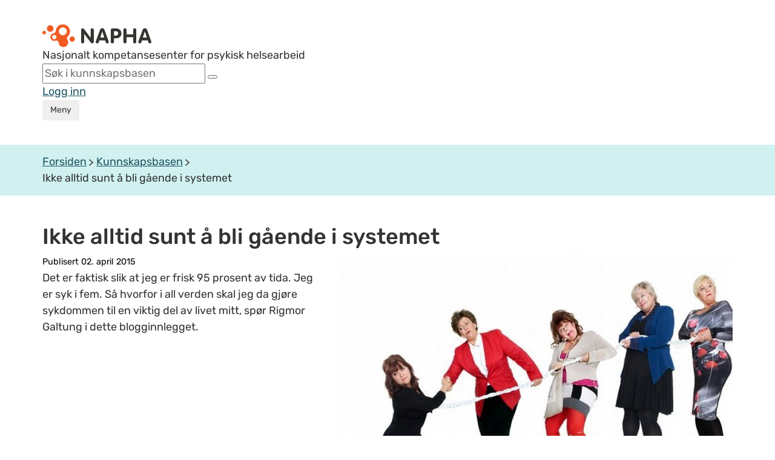

--- FILE ---
content_type: text/html;charset=utf-8
request_url: https://napha.no/content.ap?thisId=12574
body_size: 20706
content:









    

    








<!doctype html>
<html lang="no">
<head>
    <!-- Google Tag Manager -->
    <script>(function (w, d, s, l, i) {
        w[l] = w[l] || [];
        w[l].push({
            'gtm.start':
                new Date().getTime(), event: 'gtm.js'
        });
        var f = d.getElementsByTagName(s)[0],
            j = d.createElement(s), dl = l != 'dataLayer' ? '&l=' + l : '';
        j.async = true;
        j.src =
            'https://www.googletagmanager.com/gtm.js?id=' + i + dl;
        f.parentNode.insertBefore(j, f);
    })(window, document, 'script', 'dataLayer', 'GTM-PLQ92L8');</script>
    <!-- End Google Tag Manager -->

    <!--[if gte IE 8]>
    <style type="text/css">

        .article_element_overlay {
            left: 245px !important;
        }
    </style>
    <![endif]-->
    <meta property="fb:app_id" content="798643506855565"/>
    
    

    <meta charset="utf-8">
    <meta http-equiv="X-UA-Compatible" content="IE=edge">
    <meta name="google-site-verification" content="sDw3NSh9SX_7RUgdSAV21oRgYCXu-ngQilFr1eATW_g"/>
    <title>Ikke alltid sunt å bli gående i systemet - NAPHA Nasjonalt kompetansesenter for psykisk helsearbeid</title>
    
    
        
        
        
        
        <meta property="og:image" content="https://napha.no/multimedia/5646/rigmor_alle-lessass.jpg?width=619&amp;height=438&amp;cropping=centered"/>
        <meta property="og:image:width" content="619">
        <meta property="og:image:height" content="438">
    
    
    
    <meta property="og:description" content='Det er faktisk slik at jeg er frisk 95 prosent av tida. Jeg er syk i fem. Så hvorfor i all verden skal jeg da gjøre sykdommen til en vikt...'/>
    <meta property="og:title" content="Ikke alltid sunt å bli gående i systemet"/>
    <meta property="og:type" content="article"/>
    <meta property="og:url" content="http://napha.no/content.ap?thisId=12574"/>
    
    

    
    
        <meta name="description" content='Det er faktisk slik at jeg er frisk 95 prosent av tida. Jeg er syk i fem. Så hvorfor i all verden skal jeg da gjøre sykdommen til en vikt...'/>
    
    <meta name="viewport" content="width=device-width, initial-scale=1">

    <link rel="apple-touch-icon" href="/bitmaps/mobile/appicon.png">

    <link rel="icon" type="image/x-icon" href="/expires/6f5196a3c0/favicon.ico">
    <link rel="icon" href="/expires/6f5196a3c0/favicon.svg" type="image/svg+xml">

    <link rel="stylesheet" type="text/css" href="/expires/6f5196a3c0/napha2015/css/bootstrap-responsive.css"
          media="all">
    <link rel="stylesheet" type="text/css" href="/expires/6f5196a3c0/napha2015/css/bootstrap.css" media="all">
    <link rel="stylesheet" type="text/css" href="/expires/6f5196a3c0/napha2015/css/smacss.css" media="all">
    <link rel="stylesheet" type="text/css" href="/expires/6f5196a3c0/napha2015/css/napha.css" media="all">
    <link rel="stylesheet" type="text/css" href="/expires/6f5196a3c0/napha2015/css/header.css" media="all">
    <link rel="stylesheet" type="text/css" href="/expires/6f5196a3c0/napha2015/css/print.css" media="print">

    
    <!--[if IE]>
    <style type="text/css">

        .article_element_overlay {
            left: 245px !important;
        }
    </style>
    <![endif]-->


    <script src="/expires/6f5196a3c0/js/common/ba-debug.min.js"></script>

    <script type="text/javascript" src="/expires/6f5196a3c0/wro-oa/naphaweb-all.js"></script>


    <script src="/expires/6f5196a3c0/napha2015/js/bootstrap.min.js"></script>
    <script src="/expires/6f5196a3c0/napha2015/js/lazysizes.min.js" async=""></script>
    

    <script>
        //globale variabler for napha(state)
        var napha = napha || {};        //namespace for napha
        napha.searchUrl = '/search/';
        napha.term = "";
        napha.vis_alle = false;
        napha.number_of_columns_show_all = 3;
        //        napha.current_curated_tags = "";
        napha.currentContextPath = "";
        napha.globalTags = [];
        napha.globalContributors = [];
        napha.maxResultsInTagSearch = 7;

        // globale funksjoner
        napha.matchArticleHeightWith = function (target, height) {
            var mainImage = target.find(".article_element_image");
            var mainDescription = target.find(".padding-20");

            mainImage.height(target.width() * 0.6667);
            mainDescription.height(mainDescription.height() + (height - target.find(".article_element").height()));
        };

        napha.addSubscriptionToCurrentUser = function () {
            var url = "?" + $.now();
            $.ajax({
                url: url,
                type: "POST",
                data: {
                    add_subscription: "true"
                }
            }).then(function () {
                $("#newsletter_popup").addClass("show");
                $("#newsletter_popup").removeClass("hidden");
            })
        };
        napha.hideNewsletterPopup = function () {
            $("#newsletter_popup").removeClass("show")
            $("#newsletter_popup").addClass("hidden")
        }

        //add simple support for background images:
        document.addEventListener('lazybeforeunveil', function (e) {
            var bg = e.target.getAttribute('data-bg');
            if (bg) {
                e.target.style.backgroundImage = 'url(' + bg + ')';
            }
        });


    </script>


</head>
<body class=" ">
<!-- Google Tag Manager (noscript) -->
<noscript>
    <iframe src="https://www.googletagmanager.com/ns.html?id=GTM-PLQ92L8"
            height="0" width="0" style="display:none;visibility:hidden"></iframe>
</noscript>
<!-- End Google Tag Manager (noscript) -->



<div id="templates" style="display: none">


    <div id="template_tag">
        <li class="tag_link" data-tag="" tabindex="0"><span class="text"></span><span class="count"></span></li>
    </div>

    <div id="template_contributor">
        <li class="contributor_link" tabindex="0" data-tag=""><span class="text"></span><span class="count"></span></li>
    </div>
    <div id="template_date_filter">
        <li class="date_filter_link tag_link" tabindex="0" data-tag=""><span class="from"></span> til <span class="to"></span> <span class='glyphicon glyphicon-remove'></span></li>
    </div>

    <div id="tagmenu_tag">
        <li class="tagmenu_tag" tabindex="0" data-tag=""><span class="text"></span><span class="count"></span></li>
    </div>

    <div id="content_type_element">
        <li class="content_type" tabindex="0" data-tag=""><span class="text"></span><span class="count"></span></li>
    </div>

    <div id="weighted_tags_ul">
        <ul class="tags_weighted"></ul>
    </div>

    <div id="pagination_nav_element_template">
        <a href="#" data-tag="" class="pagination_nav_element"></a>
    </div>

    <div id="header_selected_tag_link">
        <a href="" class="tag_link selected_link"></a>
    </div>

    <div id="element_tag_link_template">
        <a href="#" data-tag="" class="tag_link"></a>
    </div>



    <div id="theme_element_template">
        <div class="col-xs-12 col-sm-4 content_col article_theme_container ">
            <div class="article_element">
                <a class="article_element_image lazyload" href="#">

                </a>
                <div class="article_text_container">
                    <div class="article_theme_line"></div>
                    <div class="padding-20">
                        <a class="article_element_title_link">
                        <div class="article_element_desc">
                            <h3 class="article_element_title"></h3>
                        </div>
                        </a>
                    </div>
                </div>
            </div>
        </div>
    </div>

    <div id="theme_element_small_template">
        <div class="temaside-link-box">
            <a href="#" class="temaside-link-box-link">
                <div class="temaside-link-box-left">
                    <div class="temasidelink-box-tag"></div>
                    <h3 class="temaside-title"></h3>
                    <div class="temasidelink-box-body hidden"></div>
                </div>
                <img src="/expires/6f5196a3c0/napha2015/gfx/icons/icon_arrow_right_thin2_dark.svg"
                     alt="arrow right" class="pull-right">
            </a>
        </div>
    </div>

    <div id="article_parent_theme_template">
        <div class="article-parent-theme-container">
            <a href="#" class="theme-link-btn">
                <div class="theme-name-container">
                    <div class="theme-text"></div>
                    <div class="theme-name"></div>
                </div>
                <span class="icon icon-down-arrow"></span>
            </a>
        </div>
    </div>

    <div id="frontpage_highlighted_article_template">
        <a href="#">
            <div id="frontpage-highlighted-article">
                <div id="frontpage-highlighted-article-image-container">
                    <div class="lazyload" id="frontpage-highlighted-article-image"></div>
                    <div id="frontpage-article-type-mobile"></div>
                </div>
                <div id="frontpage-article-text-container">
                    <div id="frontpage-article-text-top">
                        <div id="frontpage-article-type"></div>
                        <div id="frontpage-article-date"></div>
                    </div>
                    <h3 id="frontpage-article-text-title"></h3>
                    <div id="frontpage-article-text-clickbait"></div>
                </div>
            </div>
        </a>
    </div>

    <div id="article_element_template">
        <div class="col-xs-12 col-sm-4 content_col ">
            <div class="article_element">
                <a class="article_element_image lazyload" href="#">

                </a>
                <div class="article_small_content_container">
                    <a class="article_element_title_link">
                        <div class="article_element_date"></div>
                        <div class="article_element_desc">
                            <h3 class="article_element_title"></h3>
                            <p class="article_element_clickbait"></p>
                        </div>
                    </a>
                    <div class="article_element_link_container">

                    </div>
                </div>
            </div>
        </div>
    </div>

    <div id="article_element_template2">
        <div class="col-xs-12 col-sm-4 article-template-2-col">
            <a href="#" class="article-template-2-image lazyload"></a>
            <a href="#" class="article-template-2-title-link"></a>
        </div>
    </div>

    <div id="activity_resource_frontpage_large_template">
        <div class="col-xs-12 col-sm-4 content_col ">
            <div class="article_element2">
                <div class="article_element_image lazyload">

                </div>
                <div class="article_small_content_container2">
                    <h3 class="article_element_title2"></h3>
                    <a href="" class="btn orange-shadow-btn">Gå til eventet</a>
                </div>
            </div>
        </div>
    </div>





    <div id="image_overlay_template">
        <img data-src='/expires/6f5196a3c0/napha2015/gfx/icons/video_play_overlay.svg' class="article_element_YT_overlay lazyload"  alt="Spill av video"/>
    </div>

    <div id="image_podcast_overlay_template">
        <div class="podcast_icon_overlay_container">
            <img data-src='/expires/6f5196a3c0/bitmaps/naphaweb/podcasticon_01.png' class="podcast_icon_overlay lazyload"  alt="Podcast episode"/>
        </div>
    </div>

    <div id="etikett_overlay_template">
        <div class="etikett article_element_overlay"></div>
    </div>

    <div id="article_labels_template">
        <div class="article-labels"></div>
    </div>
    <div id="etikett_overlay_template_v2">
        <div class="article-label label-class"></div>
    </div>
    <div id="utterance_overlay_template">
        <div class="article-utterance label-class"></div>
    </div>

    <div id="person_overlay_template">
            <div class="person_etikett person_article_element_overlay" ></div>
    </div>
    <div id="person_img_name_title_template">
        <div class="person_container">
            <div class="person_img_container"></div>
            <div class="person_name_container">
                <div class="person_name"></div>
                <div class="person_title"></div>
            </div>
        </div>
    </div>


    <div id="subject_element_template">
        <div class="col-xs-12 col-sm-4 content_col ">
            <a class="article_element subject_element" href="">
                <span class="subject_title_box"><span class="subject_title_wrapper"><span class="triggertext"></span><br><h3 class="subject_title"></h3></span></span>
            </a>
        </div>
    </div>


    <div id="kampanjer_template">
        <div class="row kampanje_row">
            <div class="col-xs-12" id="kampanje_left">
                <div class="row" id="kampanje_top">

                </div>
                <div class="row" id="kampanje_bottom">

                </div>
            </div>
            <div class="col-xs-12" id="kampanje_right">

            </div>
        </div>
    </div>

    <div id="article_list_element_template">
        <div class="col-xs-12">
            <div class="article_list_element row">
                <a class="article_list_element_image" href="#" target="_blank">

                </a>
                <div class="article_list_element_desc">
                    <a class="article_list_element_title_link" target="_blank">
                        <h3 class="article_list_element_title"></h3>
                    </a>
                    <p class="article_list_element_clickbait"></p>
                </div>
            </div>
        </div>
    </div>

    <div id="video_scroll_template">
        <div class="row">
            <div class="col-xs-12">
                <div class="video-scroll-container">
                    <div class="video-scroll-container-items">

                    </div>
                    <div class="video-scroll-left-container">
                        <button class="btn btn-lg video-scroll-left-button video-scroll-button" value="left" aria-label="Rull mot venstre">
                            <i class="glyphicon glyphicon-chevron-left"></i></button>
                    </div>
                    <div class="video-scroll-right-container">
                        <button class="btn btn-lg video-scroll-right-button video-scroll-button" value="right" aria-label="Rull mot høyre">
                            <i class="glyphicon glyphicon-chevron-right"></i></button>
                    </div>
                </div>
            </div>
        </div>
    </div>

    <div id="video_scroll_item_template">
        <a href="" class="video_scroll_item_link">
            <figure class="video_scroll_item_figure">
                <img src="" data-src="" alt="" class="lazyload video_scroll_item_image img-responsive">
            </figure>
            <h3 class="video_scroll_item_title"></h3>
        </a>
    </div>

    <div id="video_promoted_large_template">
        <div class="row video-promoted-large-container-row">
            <div class="col-xs-12 video-promoted-large-container-col">
                <a href="" class="video-promoted-large-link">
                    <figure class="video-promoted-large-figure">
                        <img src="" data-src="" alt="" class="lazyload video-promoted-large-image img-responsive">
                    </figure>
                    <div class="video-promoted-large-text-container">
                        <h3 class="video-promoted-large-title"></h3>
                        <div class="video-promoted-large-description"></div>
                    </div>
                </a>
            </div>
        </div>
    </div>

</div>

<script>

    napha.templates = {};

    napha.templates.pagination_nav_element = function(pageNumber, text){
        var elem = $("#pagination_nav_element_template").children().eq(0).clone();
        elem.attr("data-tag", pageNumber);
        elem.append(text);
        return elem;
    };

    //
    napha.templates.pageHit_subject = function(page){
        var hit = $("#subject_element_template").children().eq(0).clone();
        hit.find(".subject_element").css("background-image", "url("+ page.imgURL+"?width=700&height=700&cropping=topcentered)");
        hit.find("a").attr("href", page.url);
        hit.find(".subject_title").html(page.title);
        hit.find(".triggertext").html(page.clickbait ? page.clickbait : "Klikk her for &aring; lese mer om:");
        return hit;
    };
    napha.templates.pageHit_list_view = function(page){
        var hit = $("#article_list_element_template").children().eq(0).clone();
        if(page.imgURL){
            hit.find(".article_list_element_image").css("background-image", "url("+ page.imgURL+"?width=700&height=700&cropping=topcentered)");
        }
        else hit.find(".article_list_element_image").remove();
        hit.find("a").attr("href", page.url);
        hit.find(".article_list_element_title").html(page.title);
        if(page.clickbait){
            hit.find(".article_list_element_clickbait").html(page.clickbait);
        }
        else hit.find(".article_list_element_clickbait").remove();

        return hit;
    };

    // Tag template
    napha.templates.tag = function(id, name, count, addRemoveIcon, disabledLink){
        var elm = $("#template_tag").children().eq(0).clone();
        elm.attr("data-tag", id);
        name = napha.readableTag(name);
        if(addRemoveIcon){
            elm.find(".text").html(name + "<span class='glyphicon glyphicon-remove'></span>");
        }
        else {
            elm.find(".text").html(name);
        }
        if (count){
            elm.find(".count").html(" ("+count+")");
        }
        if(disabledLink){
            elm.addClass("disabled");
        }

        return elm;
    };

    napha.templates.contributor = function(contributorAttributesString, showcounts, addRemoveIcon, disabledLink){
        var elm = $("#template_contributor").children().eq(0).clone();
        elm.attr("data-tag", contributorAttributesString);
        var attributes = contributorAttributesString.split(",");
        if(addRemoveIcon){
            elm.find(".text").html(attributes[1] + "<span class='glyphicon glyphicon-remove'></span>");
        }
        else {
            elm.find(".text").html(attributes[1]);
        }
        if (showcounts){
            elm.find(".count").html(" ("+attributes[2]+")");
        }
        if(disabledLink){
            elm.addClass("disabled");
        }
        return elm;
    };

    napha.templates.dateFilterTag = function(from, to){
        var elm = $("#template_date_filter").children().eq(0).clone();
        elm.attr("data-tag", from+","+to );
        if(from && from!="") {
            elm.find(".from").html(from);
        }
        else elm.find(".from").html("fram");
        if(to && to!=""){
            elm.find(".to").html(to);
        }
        else elm.find(".to").html("n&aring;");
        return elm;
    };

    napha.templates.pageHit_theme = function(page, imgWidth, imgHeight){
        var hit = $("#theme_element_template").children().eq(0).clone();
        if (page.context !== 'undefined' && page.context != '') {
            hit.find(".article_element").addClass("context_search");
        }
        hit.find(".article_theme_line").text('Temaside');
        hit.find(".article_element_title").html(page.title);
        hit.find(".article_element_title_link").attr("href", page.url);
        var img = hit.find(".article_element_image");

        if (typeof page.imgURL === 'undefined' || page.imgURL.length == 0) {
            var iframeUrl = '';
            if (page.iframeVideoStreamUrl) {
                iframeUrl = page.iframeVideoStreamUrl;

                if (iframeUrl.substr(0, 4) != 'http' && iframeUrl.substr(0, 2) != '//') {
                    iframeUrl = '//' + iframeUrl;
                }
            } else if (page.youtubeID) {
                iframeUrl = 'https://www.youtube.com/embed/' + page.youtubeID;
            }
            if(iframeUrl != '') {
                img.replaceWith('<div style="position: relative; top: -20px; display: block; max-width: 100%;"><div style="padding-top: 56.25%; margin-top: 20px;"><iframe class="lazyload" width="770" height="481" data-src="' + iframeUrl + '" frameborder="0" allowfullscreen webkitallowfullscreen mozallowfullscreen style="position: absolute; top: 0px; right: 0px; bottom: 0px; left: 0px; width: 100%; height: 100%; border: none;"></iframe></div></div>');
            } else {
                img.attr("href", page.url);
            }
        } else {
            if (imgWidth && $(window).width() > 720) {
                if (imgHeight) img.attr("data-bg", page.imgURL + "?width=" + imgWidth + "&height=" + imgHeight + "&cropping=topcentered");
                else img.attr("data-bg", page.imgURL + "?width=" + imgWidth + "&height=300&cropping=topcentered");
            }
            else {
                img.attr("data-bg", page.imgURL + "?width=367&height=250&cropping=topcentered");
            }

            img.attr("href", page.url);

            if (page.personBildeUrl && page.personBildeUrl != "") {
                img.append($("#person_overlay_template").find("div").clone().css("background-image", "url(" + page.personBildeUrl + "?width=45&height=45&cropping=centered)"));
            }
            if (page.etikett && page.etikett != "") {
                img.append($("#etikett_overlay_template").find("div").clone().html(page.etikett));
            }
        }

        return hit;
    };

    napha.templates.pageHit_activityResource = function(page, imgWidth, imgHeight){
        var hit = $("#activity_resource_frontpage_large_template").children().eq(0).clone();
        hit.find(".article_element_title2").html(page.title);
        hit.find(".orange-shadow-btn").attr("href", page.url);
        var img = hit.find(".article_element_image");

        if(page.iframeVideoStreamUrl != '') {
            img.replaceWith('<div style="position: relative; top: -20px; display: block; max-width: 100%;"><div style="padding-top: 56.25%; margin-top: 20px;"><iframe class="lazyload" width="770" height="481" scrolling="no" data-src="' + page.iframeVideoStreamUrl + '" allowfullscreen webkitallowfullscreen mozallowfullscreen style="position: absolute; top: 0px; right: 0px; bottom: 0px; left: 0px; width: 100%; height: 100%; border: none; overflow: hidden;"></iframe></div></div>');
        }

        return hit;
    }

    napha.templates.articleThemeParent = function (page) {
        let hit = $("#article_parent_theme_template").children().eq(0).clone();
        hit.find(".theme-text").text("Temaside");
        hit.find(".theme-name").text(page.title);
        hit.find(".theme-link-btn").attr("href", page.url);
        return hit;
    }

    napha.templates.frontpageHighlightedArticle = function (page) {
        let imgWidth = 766;
        let imgHeight = 510;

        var hit = $("#frontpage_highlighted_article_template").children().eq(0).clone();
        hit.find("#frontpage-article-text-title").text(page.title);
        hit.attr("href", page.url);
        console.log(page)
        if(page.published){hit.find("#frontpage-article-date").text(page.published);}
        var img = hit.find("#frontpage-highlighted-article-image-container #frontpage-highlighted-article-image");

        if (typeof page.imgURL === 'undefined' || page.imgURL.length === 0) {
            var iframeUrl = '';
            if (page.iframeVideoStreamUrl) {
                iframeUrl = page.iframeVideoStreamUrl;

                if (iframeUrl.substr(0, 4) != 'http' && iframeUrl.substr(0, 2) != '//') {
                    iframeUrl = '//' + iframeUrl;
                }
            } else if (page.youtubeID) {
                iframeUrl = 'https://www.youtube.com/embed/' + page.youtubeID;
            }
            if(iframeUrl !== '') {
                img.replaceWith('<div id="frontpage-highlighted-article-iframe-container" style="position: relative; top: 0; display: block; max-width: 100%;"><div style="padding-top: 56.25%; "><iframe class="lazyload" width="770" height="481" data-src="' + iframeUrl + '" allowfullscreen webkitallowfullscreen mozallowfullscreen style="position: absolute; top: 0px; right: 0px; bottom: 0px; left: 0px; width: 100%; height: 100%; border: none; border-radius: 8px;"></iframe></div></div>');
            } else {
               //img.attr("href", page.url);
                img.remove();
            }
        } else {
            if (imgWidth && $(window).width() > 720) {
                if (imgHeight) img.attr("data-bg", page.imgURL + "?width=" + imgWidth + "&height=" + imgHeight + "&cropping=topcentered");
                else img.attr("data-bg", page.imgURL + "?width=" + imgWidth + "&height=" + imgHeight + "&cropping=topcentered");
            }
            else {
                img.attr("data-bg", page.imgURL + "?width=367&height=250&cropping=topcentered");
            }

            if ((page.youtubeID && page.youtubeID.length > 0) || (page.iframeVideoStreamUrl && page.iframeVideoStreamUrl.length > 0)) {
                img.append($("#image_overlay_template").find("img").clone());
            } else if (page.contentTemplateId == 120) {
                img.append($("#image_podcast_overlay_template").find(".podcast_icon_overlay_container").clone());
            }
        }

        if (page.etikett && page.etikett != "") {
            hit.find("#frontpage-article-type").text(page.etikett);
            hit.find("#frontpage-article-type-mobile").text(page.etikett);
        } else {
            hit.find("#frontpage-article-type").remove();
            hit.find("#frontpage-article-type-mobile").remove();
        }

        if(page.clickbait && page.clickbait !== '') {
            hit.find("#frontpage-article-text-clickbait").text(page.clickbait);
        } else {
            hit.find("#frontpage-article-text-clickbait").remove();
        }
        return hit;
    };

    // Page hit template
    napha.templates.pageHit = function (page, imgWidth, imgHeight) {

        if (page.contentTemplateId == 109) return napha.templates.pageHit_theme(page);
        if (page.contentTemplateId == 124) return napha.templates.pageHit_activityResource(page);

        var hit = $("#article_element_template").children().eq(0).clone();
        hit.find(".article_element_title").html(page.title);
        hit.find(".article_element_title_link").attr("href", page.url);
        if (page.published) {
            hit.find(".article_element_date").text(page.published);
        }
        var img = hit.find(".article_element_image");

        if (typeof page.imgURL === 'undefined' || page.imgURL.length == 0) {
            var iframeUrl = '';
            if (page.iframeVideoStreamUrl) {
                iframeUrl = page.iframeVideoStreamUrl;

                if (iframeUrl.substr(0, 4) != 'http' && iframeUrl.substr(0, 2) != '//') {
                    iframeUrl = '//' + iframeUrl;
                }
            } else if (page.youtubeID) {
                iframeUrl = 'https://www.youtube.com/embed/' + page.youtubeID;
            }

            const validUrlPattern = new RegExp('^(https?:\\/\\/|//)' + // protocol (http, https, or //)
                '((([a-z0-9\\-]+\\.)+[a-z]{2,})|' + // domain name
                'localhost|' + // localhost
                '\\d{1,3}\\.\\d{1,3}\\.\\d{1,3}\\.\\d{1,3}|' + // IPv4
                '$$([0-9a-fA-F]{1,4}:){7}[0-9a-fA-F]{1,4}$$)' + // IPv6
                '(\\:\\d+)?(\\/.+)?$'); // port and path

            if (iframeUrl != '' && validUrlPattern.test(iframeUrl)) {
                img.replaceWith('<div class="article-template-iframe-container" style="position: relative; top: 0; display: block; max-width: 100%;"><div style="padding-top: 56.25%; "><iframe class="lazyload" width="770" height="481" data-src="' + iframeUrl + '" allowfullscreen webkitallowfullscreen mozallowfullscreen style="position: absolute; top: 0px; right: 0px; bottom: 0px; left: 0px; width: 100%; height: 100%; border: none; border-radius: 8px;"></iframe></div></div>');
            } else {
                img.attr("href", page.url);
            }
        } else {
            if (imgWidth && $(window).width() > 720) {
                if (imgHeight) img.attr("data-bg", page.imgURL + "?width=" + imgWidth + "&height=" + imgHeight + "&cropping=topcentered");
                else img.attr("data-bg", page.imgURL + "?width=" + imgWidth + "&height=" + imgHeight + "&cropping=topcentered");
            } else {
                img.attr("data-bg", page.imgURL + "?width=367&height=250&cropping=topcentered");
            }


            img.attr("href", page.url);


            if ((page.youtubeID && page.youtubeID.length > 0) || (page.iframeVideoStreamUrl && page.iframeVideoStreamUrl.length > 0)) {
                img.append($("#image_overlay_template").find("img").clone());
            } else if (page.contentTemplateId == 120) {
                img.append($("#image_podcast_overlay_template").find(".podcast_icon_overlay_container").clone());
            }
        }

        let articleLabels = null;
        if ((page.personBildeUrl && page.personBildeUrl != "") || (page.etikett && page.etikett != "")) {
            articleLabels = $("#article_labels_template").find("div").clone();
        }

        if (page.etikett && page.etikett != "") {
            articleLabels.append($("#etikett_overlay_template_v2").find("div").clone().text(page.etikett));
        }

        if (page.personBildeUrl && page.personBildeUrl != "") {
            articleLabels.append($("#utterance_overlay_template").find("div").clone().text('Ytring'));

            let person = $("#person_img_name_title_template").find("div.person_container").clone();

            person.find(".person_img_container").css("background-image", "url(" + page.personBildeUrl.replace('/napha/napha/', '/napha/') + "?width=48&height=48&cropping=centered)");
            if (page.personName && page.personName !== "") {
                person.find(".person_name").text('Av: ' + page.personName);
            }
            if (page.personTitle && page.personTitle !== "") {
                person.find(".person_title").html(page.personTitle);
            } else {
                person.find(".person_title").remove();
            }
            console.log('person', person)
            hit.find('.article_element_desc').append(person);
        }

        if (articleLabels !== null) {
            if (typeof page.imgURL === 'undefined' || page.imgURL.length == 0) {
                hit.find('.article-template-iframe-container').append(articleLabels);
            } else {
                img.append(articleLabels);
            }
        }

        hit.find(".article_element_clickbait").html(page.clickbait);

        if (page.tags) {
            for (var tag in page.tags) {
                var tagElm = napha.templates.tag(page.tags[tag], page.tags[tag]);
                hit.find(".article_element_link_container").append(tagElm);
            }
            if (page.tags.length == 0) hit.find(".article-links-container").empty();
        } else hit.find(".article-links-container").empty();
        return hit;
    };

    // Page hit template
    napha.templates.pageHit2 = function (page, imgWidth, imgHeight) {
        var hit = $("#article_element_template2").children().eq(0).clone();
        hit.find(".article-template-2-title-link").text(page.title);
        hit.find(".article-template-2-title-link").attr("href", page.url);

        var img = hit.find(".article-template-2-image");

        if (typeof page.imgURL === 'undefined' || page.imgURL.length == 0) {
            var iframeUrl = '';
            if (page.iframeVideoStreamUrl) {
                iframeUrl = page.iframeVideoStreamUrl;

                console.log('if:', iframeUrl);
                if (iframeUrl.substr(0, 4) != 'http' && iframeUrl.substr(0, 2) != '//') {
                    iframeUrl = '//' + iframeUrl;
                }
            } else if (page.youtubeID) {
                iframeUrl = 'https://www.youtube.com/embed/' + page.youtubeID;
            }
            if (iframeUrl != '') {
                img.replaceWith('<div class="article-template-2-iframe-container" style="position: relative; top: 0; display: block; max-width: 100%;"><div style="padding-top: 56.25%; "><iframe class="lazyload" width="770" height="481" data-src="' + iframeUrl + '" allowfullscreen webkitallowfullscreen mozallowfullscreen style="position: absolute; top: 0px; right: 0px; bottom: 0px; left: 0px; width: 100%; height: 100%; border: none; border-radius: 8px;"></iframe></div></div>');
            } else {
                img.attr("href", page.url);
            }
        } else {
            if (imgWidth && $(window).width() > 720) {
                if (imgHeight) img.attr("data-bg", page.imgURL + "?width=" + imgWidth + "&height=" + imgHeight + "&cropping=topcentered");
                else img.attr("data-bg", page.imgURL + "?width=" + imgWidth + "&height=" + imgHeight + "&cropping=topcentered");
            } else {
                img.attr("data-bg", page.imgURL + "?width=367&height=250&cropping=topcentered");
            }

            img.attr("href", page.url);

            /*if (page.personBildeUrl && page.personBildeUrl !== "") {
                page.personBildeUrl = page.personBildeUrl.replace(/\/napha\/napha/g, '/napha');
                img.append($("#person_overlay_template").find("div").clone().css("background-image", "url(" + page.personBildeUrl + "?width=45&height=45&cropping=centered)"));
            }
            if (page.etikett && page.etikett !== "") {
                img.append($("#etikett_overlay_template").find("div").clone().html(page.etikett));
            }*/

            if ((page.youtubeID && page.youtubeID.length > 0) || (page.iframeVideoStreamUrl && page.iframeVideoStreamUrl.length > 0)) {
                img.append($("#image_overlay_template").find("img").clone());
            } else if (page.contentTemplateId == 120) {
                img.append($("#image_podcast_overlay_template").find(".podcast_icon_overlay_container").clone());
            }
        }
        return hit;
    };

    // Page hit template
    napha.templates.pageHitString = function (page, imgWidth, imgHeight) {
        var hit = '<div class="pageHitString"><a href="' + page.url + '"><span style="font-weight: bold; color: #4E453D;">' + page.title + '</span></a><br>' + add3Dots(page.shortDescription, 215) + '</div><br>';
        return hit;
    };

    function add3Dots(string, limit) {
        var dots = "...";
        if (string.length > limit) {
            // you can also use substr instead of substring
            string = string.substring(0, limit) + dots;
        }

        return string;
    }


    // template innhold kampanjeboks forside
    napha.templates.kampanjer = function(kampanjer){
        var template = $("#kampanjer_template").children().eq(0.).clone();
        var colClass = "col-sm-"+Math.floor(12/kampanjer.length);
        if(kampanjer.length<4){
            var colWrapper = $("<div id='kampanje_single' class='row'/>");
            $.each(kampanjer, function(i, element){
                colWrapper.append(napha.templates.pageHit(element).removeClass("col-sm-4").removeClass("content_col").addClass(colClass).attr("title", element.tooltip))
            });
            return colWrapper;
        }
        else if(kampanjer.length % 2 ==0){
            template.find("#kampanje_right").remove();
            colClass = "col-sm-"+Math.floor(12/(kampanjer.length/2));
            $.each(kampanjer, function(i, element){
                if(i<kampanjer.length/2){
                    template.find("#kampanje_top").append(napha.templates.pageHit(element).removeClass("col-sm-4").removeClass("content_col").addClass(colClass));

                }
                else{
                    template.find("#kampanje_bottom").append(napha.templates.pageHit(element).removeClass("col-sm-4").removeClass("content_col").addClass(colClass));

                }
            });
        }
        else{
            var cols_in_rows =(kampanjer.length-1)/2
            var right_col_width =Math.floor(12/(cols_in_rows+1));
            var row_width =12-right_col_width;
            var left_cols_width = 12/cols_in_rows;
            template.find("#kampanje_left").addClass("col-sm-"+row_width);
            $.each(kampanjer, function(i, element){
                if(i<cols_in_rows){
                    template.find("#kampanje_top").append(napha.templates.pageHit(element).removeClass("col-sm-4").removeClass("content_col").addClass("col-sm-"+left_cols_width));
                }
                else if(i==kampanjer.length-1){
                    template.find("#kampanje_right").append(napha.templates.pageHit(element, 350, 380).removeClass("col-sm-4").removeClass("content_col").addClass("col-sm-12")).addClass("col-sm-"+right_col_width);
                }
                else{
                    template.find("#kampanje_bottom").append(napha.templates.pageHit(element).removeClass("col-sm-4").removeClass("content_col").addClass("col-sm-"+left_cols_width));
                }
            });

        }
        return template;

    };

    // template for a video scroll with x video elements
    napha.templates.videoScroll = function (id, pages) {
        if (id !== "" && pages.length > 0) {
            var template = $("#video_scroll_template").children().eq(0.).clone();
            template.find(".video-scroll-container").attr("id", id + '-container');
            template.find(".video-scroll-container-items").attr("id", id);
            $.each(pages, function (i, page) {
                template.find(".video-scroll-container-items").append(napha.templates.videoScrollElement(page));
            });
            return template;
        }
    }

    // template for a single video in a horizontal video scroll
    napha.templates.videoScrollElement = function (page) {
        var template = $("#video_scroll_item_template").children().eq(0.).clone();
        template.attr("href", page.url);
        if (page.imgURL !== 'undefined' && page.imgURL === '') {
            page.imgURL = '/expires/6f5196a3c0/napha2015/gfx/napha-fb-share-logo.jpg';
        }
        template.find(".video_scroll_item_image").attr("data-src", page.imgURL + '?width=367&height=250&cropping=topcentered');
        template.find(".video_scroll_item_title").text(page.title);
        return template;
    };

    // template for single full width promoted video
    napha.templates.videoPromotedLarge = function (page) {
        var template = $("#video_promoted_large_template").children().eq(0.).clone();
        template.find(".video-promoted-large-link").attr("href", page.url);
        if (page.imgURL !== 'undefined' && page.imgURL === '') {
            page.imgURL = '/expires/6f5196a3c0/napha2015/gfx/napha-fb-share-logo.jpg';
        }
        template.find(".video-promoted-large-image").attr("data-src", page.imgURL + '?width=1101&height=750&cropping=topcentered');
        template.find(".video-promoted-large-title").text(page.title);
        return template;
    };

    napha.templates.pageHit_themeSmall = function (page, includeIngress = false) {
        let hit = $("#theme_element_small_template").children().eq(0).clone();
        hit.find(".temasidelink-box-tag").text('Temaside');
        hit.find(".temaside-title").text(page.title);
        hit.find(".temaside-link-box-link").attr("href", page.url);
        if (includeIngress === true) {
            hit.find(".temasidelink-box-body").removeClass('hidden');
            if (page.clickbait) {
                hit.find(".temasidelink-box-body").text(page.clickbait);
            }
        }
        return hit;
    };

</script>

<script type="text/javascript" src="/expires/6f5196a3c0/napha2015/js/napha.search.js"></script>




<!--[if lt IE 10]>
<p class="browserupgrade">Du benytter en veldig gammel nettleser. Vennligst <a href="http://browsehappy.com/">oppgrader
    nettleseren</a> for en bedre hverdag.</p>
<![endif]-->
<div id="newsletter_popup" class="hidden">
    <div class="modal">
        
        
            <span class="glyphicon glyphicon-remove-circle" onclick="napha.hideNewsletterPopup()"></span>
            Du abonnerer n&aring; p&aring; Naphas nyhetsbrev.<br><br>
            G&aring; til <a href="/min_side/">Min
            side</a> for &aring; velge tema du vil f&oslash;lge eller for &aring; stoppe abonnementet.
        
    </div>
</div>
<div id="footerwrapper">
    <div id="header-wrapper">
        <div class="container">
            <div id="header-left">
                <div id="logo-wrapper">
                    <a href="/">
                        <img src="/expires/6f5196a3c0/napha2015/gfx/napha-logo.svg?1" alt="Napha logo"/>
                    </a>
                </div>
                <div id="logo-text" class="hidden-xs hidden-sm">
                    Nasjonalt kompetansesenter for psykisk helsearbeid
                </div>
            </div>
            <div id="header-right">
                <div id="search-wrapper" class="hidden-xs">
                    <form id="header-search-form" class="form-inline"
                          action="/search/" method="get"
                          accept-charset="utf-8">
                        <input id="search-input" name="q" type="text" placeholder="Søk i kunnskapsbasen"
                               aria-label="S&oslash;k i kunnskapsbasen">
                        <button id="search-btn" type="submit" aria-label="S&oslash;k">
                            <span id="search-btn-icon"></span>
                        </button>
                    </form>
                </div>
                
                    <div id="log-in-out" class="hidden-xs">
                        <a href="/napha/login-eller-registrer?redirect=/min_side/">Logg
                            inn</a>
                    </div>
                
                <div id="menu-wrapper">
                    <button class="btn btn-menu" id="btn-menu-open" aria-label="Meny">
                        Meny
                        <span class="icon icon-hamburger"></span>
                    </button>
                    <button class="btn btn-menu hidden" id="btn-menu-close" aria-label="Meny">
                        Lukk
                        <span class="icon icon-hamburger-close"></span>
                    </button>
                </div>
            </div>
        </div>
    </div>
    <div id="main-menu-container-wrapper">
        <div id="search-wrapper-xs" class="visible-xs">
            <form id="header-search-form-xs" class="form-inline"
                  action="/search/" method="get"
                  accept-charset="utf-8">
                <input id="search-input-xs" name="q" type="text" placeholder="Søk i kunnskapsbasen"
                       aria-label="S&oslash;k i kunnskapsbasen">
                <button id="search-btn-xs" type="submit" aria-label="S&oslash;k">
                    <span id="search-btn-icon-xs"></span>
                </button>
            </form>
        </div>
        <ul id="main-menu-elements">
            
                <li class="menu-expandable expansion-closed">
                    <a href="/om-napha/"
                       class="main-menu-navitem">Om NAPHA
                        <span
                            class="menu-expansion-icon"></span></a>
                    
                    
                        <ul class="main-menu-sub-menu">
                            
                                
                                    
                                        <li>
                                            <a href="/om-napha/25371/about-napha" class="main-menu-sub-navitem" title="About NAPHA">About NAPHA</a>
                                        </li>
                                    
                                
                                    
                                        <li>
                                            <a href="/om-napha/15134/naphas-samfunnsoppdrag" class="main-menu-sub-navitem" title="NAPHAs samfunnsoppdrag">NAPHAs samfunnsoppdrag</a>
                                        </li>
                                    
                                
                                    
                                        <li>
                                            <a href="/strategi_napha/" class="main-menu-sub-navitem" title="Strategi ">Strategi </a>
                                        </li>
                                    
                                
                                    
                                        <li>
                                            <a href="/om-napha/16557/arsrapporter-og-tilskuddsbrev" class="main-menu-sub-navitem" title="Årsrapporter og tilskuddsbrev">Årsrapporter og tilskuddsbrev</a>
                                        </li>
                                    
                                
                                    
                                        <li>
                                            <a href="/hefter/" class="main-menu-sub-navitem" title="Faghefter fra NAPHA">Faghefter fra NAPHA</a>
                                        </li>
                                    
                                
                                    
                                        <li>
                                            <a href="/om-napha/24108/horingsuttalelser" class="main-menu-sub-navitem" title="Høringsuttalelser ">Høringsuttalelser </a>
                                        </li>
                                    
                                
                                    
                                        <li>
                                            <a href="/om-napha/19997/historikk" class="main-menu-sub-navitem" title="Historikk">Historikk</a>
                                        </li>
                                    
                                
                                    
                                        <li>
                                            <a href="/om-napha/24164/personvernerklaring" class="main-menu-sub-navitem" title="Personvernerklæring">Personvernerklæring</a>
                                        </li>
                                    
                                
                                    
                                        <li>
                                            <a href="/om-napha/13338/ansatte" class="main-menu-sub-navitem" title="Ansatte">Ansatte</a>
                                        </li>
                                    
                                
                                    
                                        <li>
                                            <a href="/om-napha/15848/kontakt-oss" class="main-menu-sub-navitem" title="Kontakt oss">Kontakt oss</a>
                                        </li>
                                    
                                
                            
                        </ul>
                    
                    
                </li>
            
                <li class="">
                    <a href="/kurs-og-konferanser/"
                       class="main-menu-navitem">Kurs og konferanser
                        </a>
                    
                    
                    
                </li>
            
                <li class="">
                    <a href="/search/"
                       class="main-menu-navitem">Kunnskapsbasen 
                        </a>
                    
                    
                    
                </li>
            
                <li class="menu-expandable expansion-closed">
                    <a href="/temasider/"
                       class="main-menu-navitem">Temasider
                        <span
                            class="menu-expansion-icon"></span></a>
                    
                    
                    
                        <ul class="main-menu-sub-menu">
                            
                                
                                    
                                        <li>
                                            <a href="/temaside/act--og-fact-team/" class="main-menu-sub-navitem" title="ACT- og FACT-team">ACT- og FACT-team</a>
                                        </li>
                                    
                                
                                    
                                        <li>
                                            <a href="/temaside/arbeid-og-psykisk-helse/" class="main-menu-sub-navitem" title="Arbeid og psykisk helse">Arbeid og psykisk helse</a>
                                        </li>
                                    
                                
                                    
                                        <li>
                                            <a href="/temaside/fact-ung/" class="main-menu-sub-navitem" title="FACT ung">FACT ung</a>
                                        </li>
                                    
                                
                                    
                                        <li>
                                            <a href="/temaside/housing-first/" class="main-menu-sub-navitem" title="Housing First">Housing First</a>
                                        </li>
                                    
                                
                                    
                                        <li>
                                            <a href="/temaside/individuell-jobbstotte-ips/" class="main-menu-sub-navitem" title="Individuell jobbstøtte (IPS)">Individuell jobbstøtte (IPS)</a>
                                        </li>
                                    
                                
                                    
                                        <li>
                                            <a href="/temaside/psykisk-helsearbeid/" class="main-menu-sub-navitem" title="Psykisk helsearbeid">Psykisk helsearbeid</a>
                                        </li>
                                    
                                
                                    
                                        <li>
                                            <a href="/temaside/rask-psykisk-helsehjelp/" class="main-menu-sub-navitem" title="Rask psykisk helsehjelp">Rask psykisk helsehjelp</a>
                                        </li>
                                    
                                
                                    
                                        <li>
                                            <a href="/temaside/recovery/" class="main-menu-sub-navitem" title="Recovery">Recovery</a>
                                        </li>
                                    
                                
                                    
                                        <li>
                                            <a href="/temaside/voldsrisiko/" class="main-menu-sub-navitem" title="Voldsrisiko">Voldsrisiko</a>
                                        </li>
                                    
                                
                            
                            <li><a href="/temasider/" class="main-menu-sub-navitem"><strong>Alle temasider</strong></a></li>
                        </ul>
                    
                </li>
            
                <li class="">
                    <a href="/nettkurs/"
                       class="main-menu-navitem">Nettkurs
                        </a>
                    
                    
                    
                </li>
            
                <li class="menu-expandable expansion-closed">
                    <a href="/ressurser/"
                       class="main-menu-navitem">Ressurser
                        <span
                            class="menu-expansion-icon"></span></a>
                    
                        <ul class="main-menu-sub-menu">
                            
                                
                                    
                                        <li>
                                            <a href="/hefter/" class="main-menu-sub-navitem" title="Faghefter fra NAPHA">Faghefter fra NAPHA</a>
                                        </li>
                                    
                                
                                    
                                        <li>
                                            <a href="/ressurser/15132/bruker--og-interesseorganisasjoner" class="main-menu-sub-navitem" title="Bruker- og interesseorganisasjoner">Bruker- og interesseorganisasjoner</a>
                                        </li>
                                    
                                
                                    
                                        <li>
                                            <a href="/ressurser/23311/retningslinjer-og-veiledere" class="main-menu-sub-navitem" title="Retningslinjer og veiledere">Retningslinjer og veiledere</a>
                                        </li>
                                    
                                
                                    
                                        <li>
                                            <a href="/ressurser/15130/tidsskrifter" class="main-menu-sub-navitem" title="Tidsskrifter">Tidsskrifter</a>
                                        </li>
                                    
                                
                                    
                                        <li>
                                            <a href="/ressurser/19996/kompetansesentre" class="main-menu-sub-navitem" title="Kompetansesentre">Kompetansesentre</a>
                                        </li>
                                    
                                
                                    
                                        <li>
                                            <a href="/ressurser/25187/nettressurser" class="main-menu-sub-navitem" title="Nettressurser">Nettressurser</a>
                                        </li>
                                    
                                
                            
                        </ul>
                    
                    
                    
                </li>
            
        </ul>
        <ul id="main-menu-elements2">
            
            
                <li><a href="/napha/nyhetsbrev" class="main-menu-navitem">Nyhetsbrev</a></li>
                <li><a href="/napha/login-eller-registrer?redirect=/min_side/"
                       class="main-menu-navitem">Logg inn</a></li>
                <li><a href="/napha/registrer" class="main-menu-navitem">Registrer ny bruker</a></li>
            
        </ul>
    </div>
    <div id="main-menu-overlay" class="hidden"></div>

    <div id="header" class="hidden">
        <div class="container">
            <div id="logo">
                <a href="/">
                    <img src="/expires/6f5196a3c0/napha2015/gfx/icons/napha_logo_temp.png" alt="Napha logo"/>
                    <p>Nasjonalt kompetansesenter for psykisk helsearbeid</p>
                </a>
            </div>

            
            
                <div id="user_header" class="row">
                    <div class="col-xs-6 avatar_element newsletter_link">
                        <a href="/napha/nyhetsbrev">
                            <div class="avatar_bilde_wrapper">
                                <div class="avatar_bilde" style="background-image: url('/expires/6f5196a3c0/napha2015/gfx/icons/nyhetsbrev_icon.png');">
                                </div>
                            </div>
                            <div class="avatar_info">
                                F&aring; nyhetsbrevet
                            </div>
                        </a>
                    </div>

                    <div class="col-xs-6">
                        <div class="login_links">
                            <a href="/napha/login-eller-registrer?redirect=/min_side/">Logg
                                inn</a> eller <a href="/napha/registrer">Registrer</a>

                        </div>
                    </div>
                </div>
            
        </div>
        <div id="main_nav">
            <div class="container">

                <a href="/" class="navitem " title="NAPHA.no"><img
                        src="/expires/6f5196a3c0/napha2015/gfx/icons/homeIcon.png" alt="Napha.no"></a>
                
                    <a href="/om-napha/"
                       class="navitem">Om NAPHA</a>
                
                    <a href="/kurs-og-konferanser/"
                       class="navitem">Kurs og konferanser</a>
                
                    <a href="/search/"
                       class="navitem">Kunnskapsbasen </a>
                
                    <a href="/temasider/"
                       class="navitem">Temasider</a>
                
                    <a href="/nettkurs/"
                       class="navitem">Nettkurs</a>
                
                    <a href="/ressurser/"
                       class="navitem">Ressurser</a>
                
                <form id="searchform" action="/search/" method="get"
                      accept-charset="utf-8">
                    <input id="searchinput" name="q" type="text" placeholder="Finn kunnskap"
                           aria-label="S&oslash;k p&aring; siden">
                    <input class="search_icon" type="submit" value="" aria-label="S&oslash;k"/>

                </form>
            </div>
        </div>
        <div id="header_orange_border"></div>
    </div>


    <!-- Mobile navigation 2016 -->
    <div class="sticky_header scroll_top hidden">
        <div class="container" style="width:100%; background-color: white;">
            <div class="visible-xs" id="mobile_header">
                <div class="row mobile-navbar">
                    <div class="col-xs-4">
                        <a href="/">
                            <img width="100" src="/expires/6f5196a3c0/napha2015/gfx/icons/napha_logo_temp.png"
                                 alt="Napha logo"/>
                        </a>
                    </div>
                    <div class="col-xs-6">
                        <form id="mobile_searchform" style="margin-top: 0;"
                              action="/search/" method="get"
                              accept-charset="utf-8">
                            <input id="mobile_searchinput" name="q" type="search" aria-label="S&oslash;k p&aring; siden"
                                   placeholder="Finn kunnskap" style="line-height:normal">
                            <input class="mobile_search_icon" type="submit" value="" aria-label="S&oslash;k">
                        </form>
                    </div>

                    <div class="col-xs-2"
                         style="text-align: center; font-size: 10px;  vertical-align: text-top; padding: 0;">
                        <div id="mobile_menu_button" class="icon_nav_expand icon_nav"
                             style=" float: right; width: 60px;">
                            <span class="mobile_menu_button_icon glyphicon glyphicon-menu-down"
                                  aria-hidden="true"></span>
                            <span class="mobile_menu_button_text">Meny</span>
                        </div>
                    </div>
                </div>
            </div>
        </div>

        <div id="mobile-nav" class="hidden-md ">
            <div id="mobile_menu_container" class="col-xs-12 padding_none"
                 style="display: none; background-color: white; margin-bottom: 10px">
                <a href="/" class="navitem clickable col-xs-12" title="NAPHA.no"><img
                        src="/expires/6f5196a3c0/napha2015/gfx/icons/homeIcon.png" alt="Napha.no"></a>


                
                    <a href="/om-napha/" class="navitem clickable col-xs-12" title="Om NAPHA">Om NAPHA</a>
                
                    <a href="/kurs-og-konferanser/" class="navitem clickable col-xs-12" title="Kurs og konferanser">Kurs og konferanser</a>
                
                    <a href="/search/" class="navitem clickable col-xs-12" title="Kunnskapsbasen ">Kunnskapsbasen </a>
                
                    <a href="/temasider/" class="navitem clickable col-xs-12" title="Temasider">Temasider</a>
                
                    <a href="/nettkurs/" class="navitem clickable col-xs-12" title="Nettkurs">Nettkurs</a>
                
                    <a href="/ressurser/" class="navitem clickable col-xs-12" title="Ressurser">Ressurser</a>
                
                <a href="https://nettkurs.napha.no/" class="navitem clickable col-xs-12">Nettkurs</a>
                
                    <a href="/napha/nyhetsbrev" class="navitem clickable col-xs-12">Abonner p&aring;
                        nyhetsbrev</a>
                    <a href="/napha/login-eller-registrer?redirect=/min_side/"
                       class="navitem clickable col-xs-12">Logg inn eller registrer</a>
                
                
            </div>
        </div>

        <script>


            $(".mobile_menu_container").on("click", ".navitem", function () {
                toggleMenu();
            });

            $("#mobile_menu_button").click(function () {
                toggleMenu();
            });

            function toggleMenu() {

                var button = $("#mobile_menu_button");

                var iconElement = button.children()[0]
                $(iconElement).toggleClass("glyphicon-menu-up")
                $(iconElement).toggleClass("glyphicon-menu-down")

                if (button.hasClass("icon_nav_expand")) {
                    button.addClass("icon_nav_collapse");
                    button.removeClass("icon_nav_expand");
                    button.addClass("mobile-nav-button-enabled")
                    $("#mobile_menu_container").show();

                } else {
                    button.removeClass("icon_nav_collapse");
                    button.removeClass("mobile-nav-button-enabled")
                    button.addClass("icon_nav_expand");
                    $("#mobile_menu_container").hide();
                }
            }


        </script>
    </div>


    <div id="status-line-mobile" class="lead-line noselect visible-xs hidden" style="display:none !important;">
        <span class="text"></span><span class="scroll_to_top hidden">Til toppen<span
            class="glyphicon glyphicon-menu-up"></span></span>
    </div>

    <script>
        // Takes title of page and append to status-line, add mapping here
        $("#status-line-mobile").find(".text").text(function () {
            var parentTitle =
                "";
            var text = "Ikke alltid sunt å bli gående i systemet";
            var contentTemplateId = 102;
            if (contentTemplateId == 109) {
                text = "Tema: " + text;
            }
            var templateName = 'Fagartikkel';
            if (templateName == "Forside") {
//                $(this).css({
//                    "background-color" : "#ff9700"
//                })
                return "Aktuelt"
            } else if (templateName == "Fagartikkel") {
                $(this).css({
                    "display": "none"
                });
                return "";
            } else if ((templateName == "Info-side" || templateName == "Aktivitet") && parentTitle.length > 0) {
                return parentTitle;
            }
            return text || " ";
        })
    </script>

    
        <link rel="stylesheet" type="text/css" href="/napha2015/css/article.css?3">


        <div class="napha-breadcrumbs-container article-page">
            <div class="container">
                <div class="row">
                    <div class="col-xs-12 breadcrumbs-col">
                        <a href="/">Forsiden</a> <img
                            src="/expires/6f5196a3c0/napha2015/gfx/icons/icon_chevron_right_2.svg"
                            alt="separator">
                        <a href="/search/">Kunnskapsbasen</a>
                        <img
                                src="/expires/6f5196a3c0/napha2015/gfx/icons/icon_chevron_right_2.svg"
                                alt="separator">
                        <div class="breadcrumbs-level2-title">Ikke alltid sunt å bli gående i systemet</div>
                    </div>
                </div>
            </div>
        </div>
        <div class="container" id="article-container">
            

            <div class="row " id="article-title-row">
                <div class="col-sm-12 col-xs-12">
                    <h1 class="hidden-xs">Ikke alltid sunt å bli gående i systemet</h1>
                    <h1 class="visible-xs article-title-mobile">Ikke alltid sunt å bli gående i systemet</h1>
                </div>
            </div>
            <div class="row " id="article-ingress-area-row">
                <div class="col-sm-5 col-xs-12" id="article-ingress-area">
                    <div id="article_date_updated">
                        
                        
                        Publisert 02. april 2015
                    </div>

                    <p class="article-fullview-lead">
                        Det er faktisk slik at jeg er frisk 95 prosent av tida. Jeg er syk i fem. Så hvorfor i all verden skal jeg da gjøre sykdommen til en viktig del av livet mitt, spør Rigmor Galtung i dette blogginnlegget.
                    </p>
                </div>
                <div class="col-sm-7 col-xs-12" id="article-media-container">
                        
                    
                    

                    
                    
                        
                        
                            
                            
                                
                                
                                    <img title="Rigmor Galtung ulike rollefigurer (619 x 438) - &copy; Bjørn Sørheim" alt="Rigmor Galtung ulike rollefigurer"  class="img-article-main" src="/multimedia/5646/rigmor_alle-lessass.jpg?width=770&amp;height=481&amp;cropping=centered">
                                
                            
                        
                    
                    
                        
                        <div class="artikkel_bildetekst hidden-xs"><p>TRENGER SYKDOMSFRI: -Det hjelper lite å ville gå videre i livet når noen forsøker å holde deg igjen i noe du selv ikke ønsker. Mitt eget beste er i hvert fall ikke å holde fokus på sykdommen hele tida, skriver skuespiller, forfatter og NAPHA-blogger Rigmor Galtung. Her med noen av sine gamle og nye rollefigurer. FOTO: Bjørn Sørheim.</p></div>
                        <div class="artikkel_mobil_bildetekst visible-xs ">
                            <div class="expandsOnClick">
                                <div class="imageText notVisible"><p>TRENGER SYKDOMSFRI: -Det hjelper lite å ville gå videre i livet når noen forsøker å holde deg igjen i noe du selv ikke ønsker. Mitt eget beste er i hvert fall ikke å holde fokus på sykdommen hele tida, skriver skuespiller, forfatter og NAPHA-blogger Rigmor Galtung. Her med noen av sine gamle og nye rollefigurer. FOTO: Bjørn Sørheim.</p></div>
                                <div class="imageTextHint">TRENGER SYKDOMSFRI: -Det hjel...</div>
                                <div class="imageTextIcon"><span class="glyphicon glyphicon-menu-down"></span></div>
                            </div>
                        </div>
                        
                    
                        
                        
                </div>
            </div>


            <div class="row " id="artikkel_main">
                <div id="article-column-left" class="col-sm-8 col-xs-12">

                    <div class="article_meta">
                        <div id="folk_liste" class="row">
                            
                                

                                
                                <!-- author/publisher -->
                                
                                    
                                    <div class="person_element col-sm-4 col-xs-12">
                                        <a href="/profil/?userId=rigmor.galtung@gmail.com" class="publisher_clickable" title="Se mer fra Rigmor Galtung">
                                            <div class="person_bilde_wrapper">
                                                <div class="person_bilde"
                                                     style="background-image: url('https://napha.no/multimedia/6106/rigmor-galtung.jpg?height=70&amp;width=50&cropping=centered');">

                                                </div>
                                            </div>
                                            <div class="person_info">
                                                <div class="person_navn"> Rigmor Galtung</div>
                                                
                                                
                                                    <div class="person_rolle">komiker og skuespiller</div>
                                                
                                            </div>
                                        </a>
                                    </div>
                                
                                <!-- contributors -->
                                

                            

                                
                            <div class="share_buttons col-sm-4 col-xs-12">
                                <div class="share-element-wrapper">
                                    <div class="share-element-platforms-wrapper">
                                        <ul class="share-element-platforms">
                                            <li>
                                                <a href="https://www.facebook.com/sharer/sharer.php?u=https://napha.no/content.ap?thisId=12543"
                                                   target="_blank">
                                                    <img src="/napha2015/gfx/icons/icon_some_facebook.svg"
                                                         alt="Facebook ikon"> Facebook
                                                </a>
                                            </li>
                                            <li>
                                                <a href="mailto:?subject=Artikkel p&aring; Napha.no: Ikke alltid sunt å bli gående i systemet&amp;body=Sjekk ut denne artikkelen p&aring; Napha.no: https://napha.no/content.ap?thisId=12543.">
                                                    <img src="/napha2015/gfx/icons/icon_some_email.svg"
                                                         alt="E-post ikon"> E-post
                                                </a>
                                            </li>
                                        </ul>
                                    </div>
                                    <button type="button" class="share-element-btn">
                                        Del: <img src="/napha2015/gfx/icons/share_icon.svg"
                                                  alt="Del"
                                                  class="share-element-icon">
                                    </button>
                                </div>
                                <button type="button" class="print-btn" onclick="printPage()">
                                    Print: <img src="/napha2015/gfx/icons/icon_print.svg"
                                                alt="Print"
                                                class="share-element-icon">
                                </button>
                            </div>
                        </div>
                    </div>

                    <div id="article_text_area" class="clearfix">
                        <div id="running-text-container"></div>
                            
                    </div>
                    <div id="article-boxes">
                        
                            
                            
                            
                            
                            
                                
                                
                                
                                
                                    <div class="faktaboks_element">
                                        <div class="faktaboks_header">
                                            RIGMOR GALTUNG
                                        </div>
                                        <div class="faktaboks_content">
                                            <ul>
<li><a href="http://no.wikipedia.org/wiki/Rigmor_Galtung">Rigmor Galtung</a> er en norsk komiker og skuespiller.</li>
<li>I 2010 ga hun ut boka <a href="http://www.bokkilden.no/SamboWeb/produkt.do?produktId=5329965&amp;rom=MP">«Fullt lys og stummende mørke»</a>, hvor hun forteller om sitt liv med en bipolar lidelse.</li>
<li>Galtung blogger jevnlig for napha.no.</li>
</ul>
                                        </div>
                                    </div>
                                
                            

                        
                            
                            
                            
                            
                                <div class="article_image_element">
                                    
                                    
                                        
                                        
                                            <div class="image_link">
                                                
                                                
                                                    <img title="Rigmor Galtung - &copy; Bjørn Sørheim" alt="Rigmor Galtung"  class="extra_article_image" src="/multimedia/1621/329.jpg?width=240">
                                                
                                            </div>
                                        
                                    
                                    <div class="artikkel_bildetekst">
                                        
                                    </div>
                                </div>
                            
                            

                        
                    </div>
                    
                </div>

                <div id="article-column-right" class="col-sm-3 col-sm-offset-1 col-xs-12">
                    

                    

                    <h3>Mer om:</h3>

                    <div id="article_tags">
                        
                        
                            
                                <a href="/search/?tags=blogg&pageNumber=0" class="tag-link" title="Finn artikler knagget med blogg">blogg</a>
                            
                        
                    </div>

                    
                        <h3>Les ogs&aring;:</h3>

                        <div id="article_related_hits">Ingen treff...</div>
                    
                </div>

            </div>

            <div class="row" id="to-archive-row">
                <div id="to-archive-container" class="text-center col-xs-12">
                    <a href="/search/" id="to-archive-btn" class="btn btn-link">
                        <img src="/napha2015/gfx/icons/icon_arrow_left_dark.svg"
                             alt="Kunnskapsbasen"
                             class="share-element-icon"> Til kunnskapsbasen
                    </a>
                </div>
            </div>

            
                
                <div class="row" id="footer-articles-container">
    <div class="col-xs-12 col-sm-3" id="latest-from-napha">
        <div class="title-container">Aktuelt</div>
        <div id="latest-from-napha-row" class="row"></div>
    </div>
    <div class="col-xs-12 col-sm-9">
        <div class="title-container">Siste fra Kunnskapsbasen</div>
        <div id="latest-from-archive" class="row"></div>
    </div>
</div>
<script>
    $(document).ready(function () {
        let kb_pages = [{"id":28294,"title":"Psykologer fortalte om hvordan en raskt kan hjelpe folk til å bli kvitt tvangslidelser på nettverkssamling i RPH","clickbait":"Bjarne Hansen og Kristen Hagen snakket om eksponering i forskning og praksis, til en lydhør gruppe med RPH-folk.","youtubeID":"","iframeVideoStreamUrl":"","imgURL":"https://napha.no/multimedia/12891/thumb/","tags":["rask.psykisk.helsehjelp","forskning","konferanse"],"url":"/kunnskapsbasen/28294/psykologer-fortalte-om-hvordan-en-raskt-kan-hjelpe-folk-til-a-bli-kvitt-tvangslidelser-pa-nettverkssamling-i-rph","date":"Jan 13, 2026 9:06:00 AM","published":"13/1/2026","etikett":"Forskning","personBildeUrl":"","personName":"","personTitle":"","status":"PUBLISHED","contentTemplateId":102},{"id":28233,"title":"– Vi føler oss som del av en stor RPH-gjeng i hele landet","clickbait":"Tre engasjerte kognitive terapeuter fra RPH-teamet i Harstad kommune var på nettverkssamling for Rask psykisk helsehjelp i Oslo nylig.","youtubeID":"","iframeVideoStreamUrl":"","imgURL":"https://napha.no/multimedia/12678/thumb/","tags":["rask.psykisk.helsehjelp","konferanse","evalueringer","forskning"],"url":"/kunnskapsbasen/28233/-vi-foler-oss-som-del-av-en-stor-rph-gjeng-i-hele-landet","date":"Dec 5, 2025 10:44:00 AM","published":"05/12/2025","etikett":"Konferanse","personBildeUrl":"","personName":"","personTitle":"","status":"PUBLISHED","contentTemplateId":102},{"id":28209,"title":"Studiet \u0026quot;Åpen dialog i nettverk og dialogiske praksiser\u0026quot; ved UiA er klart til å ta imot nye studenter","clickbait":"Marte Syverstuen og Guro Bekken har nettopp levert eksamen, i studiet som nå avsluttes i 2025. – Vi anbefaler studiet virkelig, sier de. ...","youtubeID":"","iframeVideoStreamUrl":"","imgURL":"https://napha.no/multimedia/12664/thumb/","tags":["pårørende","familie.-.og.nettverksarbeid","god.hjelp.i.et.brukerperspektiv","stange","praksiseksempler"],"url":"/kunnskapsbasen/28209/studiet-quotapen-dialog-i-nettverk-og-dialogiske-praksiserquot-ved-uia-er-klart-til-a-ta-imot-nye-studenter","date":"Dec 4, 2025 11:45:00 AM","published":"04/12/2025","etikett":"Nyhet","personBildeUrl":"","personName":"","personTitle":"","status":"PUBLISHED","contentTemplateId":102}];
        let container = $("#latest-from-archive");
        let colWrapper;

        $.each(kb_pages, function (i, page) {
            container.append(napha.templates.pageHit2(page));
        });

        let topArticle = {"id":28299,"title":"Foreslår rammetilskudd fremfor øremerkede midler, for å gi kommunene handlefrihet ","clickbait":"Vil avvikle tilskuddsordninger. Hvilke konsekvenser kan det få for psykisk helsetilbudet i kommunene og kompetansesentrenes rolle?","youtubeID":"","iframeVideoStreamUrl":"","imgURL":"https://napha.no/multimedia/12998/thumb/","tags":["nyheter","kommunekommisjonen","økonomi"],"url":"/kunnskapsbasen/28299/foreslar-rammetilskudd-fremfor-oremerkede-midler-for-a-gi-kommunene-handlefrihet","date":"Jan 18, 2026 7:50:00 PM","published":"18/1/2026","etikett":"Nyhet","personBildeUrl":"","personName":"","personTitle":"","status":"PUBLISHED","contentTemplateId":102};
        container = $("#latest-from-napha-row");
        if (topArticle !== 0) {
            container.append(napha.templates.pageHit2(topArticle).removeClass("col-sm-4"));
        } else {
            let fp_pages = 0;
            if (fp_pages !== 0) {
                $.each(fp_pages, function (i, page) {
                    if (i % 2 === 0) {
                        colWrapper = $("<div class='row subrow'/>");
                        container.append(colWrapper);
                    }
                    colWrapper.append(napha.templates.pageHit2(page, 190, 225).removeClass("col-sm-4").addClass("col-sm-6"));
                });
            } else {
                container.empty();
            }
        }
    });
</script>
            


            <script>
                $(document).ready(function () {
                    var runningText = "\u003cp\u003e«Hva heter psykiateren din Rigmor?» Fastlegen min -for øvrig en av de kuleste legene jeg kjenner - titter over kanten på brilleglassene sine og ser spørrende på meg. Jeg er der for å snakke litt om min siste innleggelse i jula. «Ingen», svarer jeg. «Jeg har lege når jeg er innlagt, men å gå i terapi kontinuerlig, det gjør jeg ikke lenger. Min tidligere psykiater sa nemlig:  «Du har snakket nok nå. Dessuten kan du mer om deg selv og psykiatri enn mange behandlere Rigmor, så det er ingen vits i at du går mer i terapi nå!!!!»\u003c/p\u003e\n\u003ch3\u003e\u003cstrong\u003eHar snakket nok\u003c/strong\u003e\u003c/h3\u003e\n\u003cp\u003eLegen nikker: «Ok, jeg skjønner». Han stiller ingen flere spørsmål i sakens anledning, og det er jeg glad for. Han respekterer mitt valg om å minimalisere kontakten med hjelpeapparatet. Dette gjør jeg ikke fordi jeg skammer meg eller noe i den retning. Nei, jeg føler virkelig at jeg har snakket nok og at jeg ikke trenger mer terapi. Det hjelper dessuten fint lite å snakke når jeg blir syk uansett, og jeg vet etter hvert veldig godt hva jeg trenger når depresjonen en sjelden gang rammer: Jeg trenger å komme inn på Lovisenberg, bli ivaretatt, få litt beroligende og hvile til det går over igjen - for det gjør det hver gang!\u003c/p\u003e\n\u003cp\u003eJeg har heldigvis heller ingen kroniske symptomer på sykdommen min, og derfor ønsker jeg ikke å være i hjelpeapparatet mer enn absolutt nødvendig.  Jeg tror nemlig at det er viktig at man ikke bare blir «gående i systemet» til evig tid. Det er ikke alltid det er sunt. Kanskje i perioder, men å «klynge seg til» systemet kan gjøre at man aldri kommer seg ordentlig videre \u003cstrong\u003e-\u003c/strong\u003e spesielt for oss som ikke sliter med sykdommen hele tida. For de som er kronisk syke er ting selvfølgelig helt annerledes. Det er veldig viktig å se forskjellen på dem og oss som blir syke av og til.\u003c/p\u003e\n\u003ch3\u003e\u003cstrong\u003eLett å la tida gå\u003c/strong\u003e\u003c/h3\u003e\n\u003cp\u003eSelv om man er symptomfri kan det være lett å bare la tida gå, bruke tid og krefter på å opprettholde kontakten med de som skal hjelpe. Resultatet kan for noen bli at de etterhvert begynner å identifisere seg med sykdommen sin. Man \u003cem\u003eer\u003c/em\u003e den plutselig på en måte – dette tror jeg kan være direkte ødeleggende. Istedenfor å holde fokus på de periodene som er fine og ønske å mestre, «lener man seg» på hjelpeapparatet og bruker sykdommen som unnskyldning for ikke å ta ansvar for eget liv og utvikling. Jeg mener selvfølgelig ikke at man ikke skal følge opp medisinering og andre viktige aspekter ved det å leve med en sykdom. Men det er ikke alltid like viktig for alle å gå i kontinuerlig terapi - tror jeg!\u003c/p\u003e\n\u003ch3\u003e\u003cstrong\u003eNår andre «vet best»\u003c/strong\u003e\u003c/h3\u003e\n\u003cp\u003eNoen ganger kan man også oppleve at andre ønsker å bestemme og vite hva du trenger. Jeg har opplevd det mer enn en gang. Leger som setter premisser for innleggelse som ikke passer med det du selv mener er riktig. En ville bare legge meg inn dersom jeg lovet å gå på et \u003ca onclick\u003d\"window.open(this.href); return false\" href\u003d\"http://no.wikipedia.org/wiki/Distriktspsykiatrisk_senter\"\u003eDPS\u003c/a\u003e i årevis framover. Utrolig provoserende. En sykepleier ble fornærmet fordi jeg ikke ville snakke med henne om hvordan jeg hadde det i forhold til sønnen min da jeg var syk. Hun mente hun visste mye om barn og morrelasjon selv om hun ikke hadde noen selv. Hun trodde hun var stemmeberettiget fordi hun \u003cem\u003ekjente \u003c/em\u003emange barn. Arrogant, og bevis på manglende ydmykhet! Litt på siden den siste der kanskje, men allikevel - man kan altså faktisk også møte hjelpere som tror de kan mer om deg enn det du selv gjør.\u003c/p\u003e\n\u003cp\u003eDet hjelper lite å ville gå videre i livet når noen forsøker å holde deg igjen i noe du selv ikke ønsker, når noen vil bestemme hva som er til ditt eget beste. Mitt eget beste er i hvert fall IKKE å holde fokus på sykdommen hele tida. Det er faktisk slik at jeg er frisk 95 prosent av tida. Jeg er syk i fem. Det er mindre tid enn jeg bruker på å slite med forkjølelse eller andre fysiske sykdommer i hvert fall! Jeg kjenner dessuten meg selv veldig godt - bedre enn mange som jobber i psykiatrien også - så hvorfor i all verden skal jeg da gjøre sykdommen til en viktig del av livet mitt, når det egentlig er den jeg sliter minst med til daglig?\u003c/p\u003e";
                    $runningTextContent = $("<div></div>").append(runningText);
                    $runningTextContent.find("iframe").each(function () {
                        if (!$(this).hasClass('lazyload')) {
                            $(this).addClass('lazyload');
                        }
                        $(this).attr("data-src", $(this).attr("src"));
                        $(this).attr("src", "");
                    });

                    var replaceWebWith = (location.hostname === "localhost" || location.hostname === "127.0.0.1") ? '/napha' : '';
                    $("#running-text-container").append($runningTextContent.html().replace(/&lt;@WEB@&gt;/gi, "<@WEB@>").replace(/<@WEB@>/gi, replaceWebWith));

                    $("#article_text_area iframe").addClass('embed-responsive-item').wrap('<div class="embed-responsive embed-responsive-16by9"/>');
                    $("#article_text_area img").each(function () {
                        var imgParent = $("#article_text_area img").parent();
                        if (imgParent.is('p') || imgParent.is('a')) {
                            imgParent.addClass('article-img-parent');
                        }
                    });

                    escape = function (str) {
                        return str.replace(/\n/g, '\\n').replace(/\r/g, '\\r').replace(/\t/g, '\\t');
                    };

                    var related = [{"id":20058,"title":"Engstelse for det vi ikke vet noe om","clickbait":"","youtubeID":"","iframeVideoStreamUrl":"","imgURL":"https://napha.no/multimedia/6055/thumb/","tags":[],"url":"/kunnskapsbasen/20058/engstelse-for-det-vi-ikke-vet-noe-om","date":"Aug 17, 2015 12:00:00 PM","published":"17. aug. 2015","etikett":"","personBildeUrl":"","personName":"","personTitle":"","contentTemplateId":102},{"id":20077,"title":"Vei – eller villedet selvhjelp?","clickbait":"","youtubeID":"","iframeVideoStreamUrl":"","imgURL":"https://napha.no/multimedia/6115/thumb/","tags":[],"url":"/kunnskapsbasen/20077/vei--eller-villedet-selvhjelp","date":"Aug 26, 2015 4:23:00 PM","published":"26. aug. 2015","etikett":"","personBildeUrl":"","personName":"","personTitle":"","contentTemplateId":102},{"id":20117,"title":"Renessanse for de hjemløse - nok en drøm?","clickbait":"","youtubeID":"","iframeVideoStreamUrl":"","imgURL":"https://napha.no/multimedia/6157/thumb/","tags":[],"url":"/kunnskapsbasen/20117/renessanse-for-de-hjemlose---nok-en-drom","date":"Sep 9, 2015 9:25:00 AM","published":"09. sep. 2015","etikett":"","personBildeUrl":"","personName":"","personTitle":"","contentTemplateId":102},{"id":20300,"title":"WAPR`s 12. verdenskongress i Seoul i Korea ","clickbait":"","youtubeID":"","iframeVideoStreamUrl":"","imgURL":"https://napha.no/multimedia/6345/thumb/","tags":[],"url":"/kunnskapsbasen/20300/waprs-12.-verdenskongress-i-seoul-i-korea","date":"Nov 9, 2015 9:35:00 AM","published":"09. nov. 2015","etikett":"","personBildeUrl":"","personName":"","personTitle":"","contentTemplateId":102},{"id":20312,"title":"Vil skape morgendagens tjeneste","clickbait":"","youtubeID":"","iframeVideoStreamUrl":"","imgURL":"https://napha.no/multimedia/6936/thumb/","tags":[],"url":"/kunnskapsbasen/20312/vil-skape-morgendagens-tjeneste","date":"Nov 13, 2015 11:00:00 AM","published":"13. nov. 2015","etikett":"","personBildeUrl":"","personName":"","personTitle":"","contentTemplateId":102},{"id":20318,"title":"Egen hjertelig velkommen-vakt","clickbait":"","youtubeID":"","iframeVideoStreamUrl":"","imgURL":"https://napha.no/multimedia/6372/thumb/","tags":[],"url":"/kunnskapsbasen/20318/egen-hjertelig-velkommen-vakt","date":"Nov 23, 2015 8:00:00 AM","published":"23. nov. 2015","etikett":"","personBildeUrl":"","personName":"","personTitle":"","contentTemplateId":102}];
                    if (related) {
                        $("#article_related_hits").empty();
                        $.each(related, function (i, hit) {
                            $("#article_related_hits").append(napha.templates.pageHit2(hit).removeClass("col-sm-4").removeClass("col-xs-12"))
                        });
                    }

                    var subpages = '';
                    if (subpages != "") {
                        $.each($.parseJSON(escape(subpages)), function (i, hit) {
                            var pageHit = napha.templates.pageHit2(hit).removeClass("col-sm-4").removeClass("col-xs-12");
                            pageHit.find(".article_element_link_container").remove();
                            $("#subpage_container").append(pageHit);
                        });
                    }

                    let parentArticlePage = 'null';
                    if (parentArticlePage) {
                        let page = $.parseJSON(escape(parentArticlePage));
                        if (page != null) {
                            page.isParentArticle = true;
                            const pageHit = napha.templates.articleThemeParent(page);
                            $("#parent_article_container").append(pageHit);
                        }
                    }

                });

                $(document).on("click", ".artikkel_mobil_bildetekst", function () {
                    const element = $(".expandsOnClick", this);
                    if (element.find(".imageText").hasClass("notVisible")) {
                        element.find(".imageText").removeClass("notVisible");
                        element.find(".imageTextIcon .glyphicon").addClass("glyphicon-menu-up");
                        element.find(".imageTextIcon .glyphicon").removeClass("glyphicon-menu-down");
                        element.find(".imageTextHint").addClass("hidden");
                    } else {
                        element.find(".imageText").addClass("notVisible");
                        element.find(".imageTextIcon .glyphicon").removeClass("glyphicon-menu-up");
                        element.find(".imageTextIcon .glyphicon").addClass("glyphicon-menu-down");
                        setTimeout(function () {
                            element.find(".imageTextHint").removeClass("hidden");
                        }, 850);
                    }
                });

                $(document).mouseup(function (e) {
                    const container = $(".share-element-wrapper .share-element-platforms-wrapper");
                    const btn = $(".share-element-wrapper .share-element-btn");
                    if (btn.is(e.target) || btn.has(e.target).length > 0) {
                        if (container.css('visibility') === 'visible') {
                            container.css('visibility', 'hidden');
                        } else {
                            container.css('visibility', 'visible');
                        }
                    } else if (!container.is(e.target) && container.has(e.target).length === 0) {
                        container.css('visibility', 'hidden');
                    }
                });

                function printPage() {
                    window.print();
                }
            </script>
        </div>

    

    <div id="footerpush">

    </div>
</div>



    
        
        
            
            
                
                    
                
            
        
        
            <div id="newsletter-banner-footer">
                <div class="container">
                    <div class="row row-cols-2">
                        <div class="col col-sm-12 col-md-8 col-lg-8">
                            <div class="newsletter-footer-info">
                                Hold deg oppdatert med v&aring;rt nyhetsbrev
                            </div>
                        </div>
                        <div class="col col-sm-12 col-md-4 col-lg-4">
                            <div class="newsletter-footer-form-container" id="newsletter-footer-form-container">
                                <form class="napha-form" id="newsletter-form-footer-banner">
                                    <fieldset>
                                        <input type="email" name="e-mail" id="e-mail" class="form-input"
                                               placeholder="E-postadresse"
                                               required><br>
                                        <label class="form-checkbox-container">
                                            Jeg ønsker å motta nyhetsbrev <span style="color:#FCB427">*</span>
                                            <input type="checkbox" class="form-checkbox" required>
                                            <span class="form-checkbox-checkmark"></span>
                                        </label>
                                        <label class="form-checkbox-container">
                                            Jeg bekrefter å ha lest og er enig med innholdet i <a
                                                href="/content/24164/Personvernerklaring" target="_blank">personvernerklæringen</a>
                                            <span style="color:#FCB427">*</span>
                                            <input type="checkbox" class="form-checkbox" required>
                                            <span class="form-checkbox-checkmark"></span>
                                        </label>
                                        <div id="newsletter-footer-subscribe-waiting" class="hidden">
                                            <div class="css-spinner"></div>
                                        </div>
                                        <div id="nyhetsbrev-footer-paamelding-status" class="hidden"></div>
                                        <button class="btn btn-md form-button-submit margin-top-30" type="submit">
                                            Meld på
                                        </button>
                                    </fieldset>
                                </form>
                            </div>
                            <div id="newsletter-footer-thanks-container" class="hidden">
                                <img src="/expires/6f5196a3c0/napha2015/gfx/newsletter_thanks_blue.svg"
                                     alt="Nyhetsbrev påmeldt">
                            </div>
                        </div>
                    </div>
                </div>
            </div>
            <script type="text/javascript">
                $(document).ready(function () {
                    var newsletterSubscriptionFooterBannerAjaxLock = false;
                    $('form#newsletter-form-footer-banner').submit(function () {
                        var email = $('form#newsletter-form-footer-banner input#e-mail').val();
                        if (email != '') {
                            if (!newsletterSubscriptionFooterBannerAjaxLock) {
                                $('#newsletter-footer-subscribe-waiting').removeClass('hidden');
                                newsletterSubscriptionFooterBannerAjaxLock = true;
                                var newsletterUrl = (window.location.host.indexOf('preprod') !== -1 || window.location.host.indexOf('localhost') !== -1) ? '-preprod' : '';

                                $.ajax({
                                    type: 'POST',
                                    url: "https://napha-newsletter" + newsletterUrl + ".trsys.no/newsletter/subscribe?email=" + encodeURIComponent($('form#newsletter-form-footer-banner input#e-mail').val()),
                                    data: {
                                        ref_path: location.pathname
                                    }
                                })
                                    .done(function (data, textStatus, jqXHR) {
                                        if (jqXHR.status !== undefined) {
                                            if (jqXHR.status == 202) {
                                                $('#nyhetsbrev-footer-paamelding-status').html('<div class="alert alert-info" style="background: #c2dcf7;">' + data + '</div>');
                                            } else if (jqXHR.status == 200) {
                                                $('#newsletter-footer-form-container').addClass('hidden');
                                                $('#newsletter-footer-thanks-container').removeClass('hidden');
                                            } else {
                                                $('#nyhetsbrev-footer-paamelding-status').html('<div class="alert alert-danger">Det oppstod en feil, oppdater siden og prøv igjen.</div>');
                                            }
                                        }
                                        $('#nyhetsbrev-footer-paamelding-status').removeClass('hidden');
                                    })
                                    .fail(function () {
                                        $('#nyhetsbrev-footer-paamelding-status').removeClass('hidden');
                                        $('#nyhetsbrev-footer-paamelding-status').html('<div class="alert alert-danger">Det oppstod en feil, oppdater siden og prøv igjen.</div>');
                                        newsletterSubscriptionFooterBannerAjaxLock = false;
                                    })
                                    .always(function () {
                                        $('#newsletter-footer-subscribe-waiting').addClass('hidden');
                                        newsletterSubscriptionFooterBannerAjaxLock = false;
                                    });
                            }
                        } else {
                            alert('Du må fylle ut e-post.');
                        }
                        return false;
                    });
                });
            </script>
        
    
    <div id="footer" class="newsletter-banner-footer-active">
        <div class="container">
            <div class="row row-cols-2" id="footer-top-row">
                <div class="col col-sm-12 col-md-6 col-lg-4 footer-margin-bottom-col">
                    
                        <p><strong>Ansvarlig redakt&oslash;r</strong>: <a rel="noopener" href="/profil/?userId=ellen.hoxmark@napha.no" target="_blank">Ellen Hoxmark</a></p> 
<p><strong>Webredakt&oslash;r</strong>:&nbsp;<a onclick="">Ragnhild Krogvig Karlsen&nbsp;</a></p> 
<p><a href="/content/24164/Personvernerklaring">Personvern og informasjonskapsler</a></p>
                    
                </div>
                <div class="col col-sm-12 col-md-6 col-lg-4 footer-margin-bottom-col">
                    
                        <p>NAPHA er en avdeling i<br /><a href="https://samforsk.no/">NTNU Samfunnsforskning AS</a></p> 
<p>Skriv og del:<br /><a href="/content/9155/skriv-og-del"><span class="baec5a81-e4d6-4674-97f3-e9220f0136c1" style="white-space: nowrap;">Vil du skrive en artikkel p&aring; Napha.no?</span></a></p>
                    
                </div>
                <div class="col col-sm-12 col-md-12 col-lg-4 footer-margin-bottom-col">
                    
                        <p>Kontakt</p> 
<p>E-post: <a href="mailto:kontakt@napha.no">kontakt@napha.no</a></p> 
<p>Tlf: <a href="tel:+4748145434">+47 48 14 54 34</a></p>
                    
                </div>
            </div>
            <div class="row" id="footer-bottom-row">
                <div class="col col-sm-12 col-md-6 col-lg-8 footer-margin-bottom-col" id="footer-logo-container">
                    <img class="lazyload" data-src="/expires/6f5196a3c0/napha2015/gfx/napha-logo-white.svg" alt="Napha logo"/><br>
                    Nasjonalt kompetansesenter for psykisk helsearbeid
                </div>
                <div class="col col-sm-12 col-md-6 col-lg-4 footer-margin-bottom-col" id="footer-some-icons-container">
                    
                        <a href='https://www.facebook.com/Nasjonalt-kompetansesenter-for-psykisk-helsearbeid-NAPHA-241672793393'
                           title="Facebook">
                            <img class="lazyload"
                                 data-src="/expires/6f5196a3c0/napha2015/gfx/icons/some/facebook.svg"
                                 alt="Facebook icon"/>
                        </a>
                    
                    
                    
                        <a href='http://www.youtube.com/channel/UCcEwdeorUXD98bNdI3ZGSDg'
                           title="Youtube">
                            <img class="lazyload"
                                 data-src="/expires/6f5196a3c0/napha2015/gfx/icons/some/youtube.svg"
                                 alt="Youtube icon"/>
                        </a>
                    
                    
                        <a href='https://www.instagram.com/naphanytt/'
                           title="Instagram">
                            <img class="lazyload"
                                 data-src="/expires/6f5196a3c0/napha2015/gfx/icons/some/instagram.svg"
                                 alt="Instagram icon">
                        </a>
                    
                    
                        <a href='https://www.linkedin.com/company/nasjonalt-kompetansesenter-for-psykisk-helsearbeid-napha/'
                           title="LinkedIn">
                            <img class="lazyload"
                                 data-src="/expires/6f5196a3c0/napha2015/gfx/icons/some/linkedin.svg"
                                 alt="LinkedIn icon">
                        </a>
                    
                </div>
            </div>
        </div>
    </div>



<script>

    $(document).ready(function () {
        //penere tagtekst
        $.each($("#article_tags").find(".tag_link"), function (i, taglink) {
            var tag = taglink.childNodes[0].data;
            taglink.childNodes[0].data = napha.readableTag(tag);
        });
        $.each($("#article_tags").find(".tag-link"), function (i, taglink) {
            var tag = taglink.childNodes[0].data;
            taglink.childNodes[0].data = napha.readableTag(tag);
        });
        $(".scroll_to_top").click(function () {
            $("html, body").animate({scrollTop: 0}, "fast");
        })

        //Skjul "til toppen" når siden er scrollet til toppen
        $(window).scroll(function (e) {
            if ($(window).scrollTop() > 10) {
                $("#status-line-mobile").find(".scroll_to_top").removeClass("hidden");
            } else {
                $("#status-line-mobile").find(".scroll_to_top").addClass("hidden");
            }
        })

        let mainMenuContainerWrapper = $('#main-menu-container-wrapper');
        let mainMenuOverlay = $('#main-menu-overlay');

        $("#btn-menu-open").click(function () {
            $("#btn-menu-open").addClass("hidden");
            $("#btn-menu-close").removeClass("hidden");
            mainMenuOverlay.removeClass('hidden');
            mainMenuContainerWrapper.css('right', 0);
            $('body').addClass('avoid-page-scroll');
        });
        $("#btn-menu-close, #main-menu-overlay").click(function () {
            $("#btn-menu-close").addClass("hidden");
            $("#btn-menu-open").removeClass("hidden");
            mainMenuOverlay.addClass('hidden');
            mainMenuContainerWrapper.css('right', '-380px');
            $('body').removeClass('avoid-page-scroll');
        });

        $(".menu-expandable .main-menu-navitem").click(function () {
            let parent = $(this).closest('li.menu-expandable');
            if (parent.hasClass("expansion-closed")) {
                parent.removeClass("expansion-closed");
                parent.addClass("expansion-opened");
            } else {
                parent.removeClass("expansion-opened");
                parent.addClass("expansion-closed");
            }
            return false;
        });

        function getHiddenPixels(element) {
            var $el = $(element);
            var elTop = $el.offset().top;
            var elBottom = elTop + $el.outerHeight();
            var scrollTop = $(window).scrollTop();
            var windowHeight = $(window).height();
            var scrollBottom = scrollTop + windowHeight;

            var hiddenTop = Math.max(0, scrollTop - elTop);
            var hiddenBottom = Math.max(0, elBottom - scrollBottom);

            return hiddenTop + hiddenBottom;
        }

        $(document).on('click', '#btn-menu-open', function(){
            let mainMenuTop = $('#header-wrapper').outerHeight() - getHiddenPixels('#header-wrapper');
            $('#main-menu-container-wrapper').css('top', mainMenuTop + 'px');
        });
    });


</script>


<div id="fb-root"></div>
<script>
    var use_facebook_api = true;
    if (use_facebook_api) {
        window.fbAsyncInit = function () {
            FB.init({
//                For test i preprod:
//                appId: '951991398187441',
                appId: '798643506855565',
                xfbml: true,
                version: 'v2.5'
            });
        };

        (function (d, s, id) {
            var js, fjs = d.getElementsByTagName(s)[0];
            if (d.getElementById(id)) {
                return;
            }
            js = d.createElement(s);
            js.id = id;
            js.src = "//connect.facebook.net/nb_NO/sdk.js";
            fjs.parentNode.insertBefore(js, fjs);
        }(document, 'script', 'facebook-jssdk'));
    }

</script>


<script type="text/javascript">
    /*<![CDATA[*/
    (function () {
        var sz = document.createElement('script');
        sz.type = 'text/javascript';
        sz.async = true;
        sz.src = '//siteimproveanalytics.com/js/siteanalyze_6109169.js';
        var s = document.getElementsByTagName('script')[0];
        s.parentNode.insertBefore(sz, s);
    })();
    /*]]>*/
</script>

<!-- Confirmit Digital Feedback Program -->
<script>(function (w, d, s, i) {
    o = d.createElement('script'), m = d.getElementsByTagName('script')[0];
    o.async = 1;
    o.src = s;
    o.id = i;
    m.parentNode.insertBefore(o, m)
})(window, document, 'https://digitalfeedback.euro.confirmit.com/api/digitalfeedback/loader?programKey=B6zGo0', 'cf-program-B6zGo0');</script>
<!-- End Confirmit Digital Feedback Program -->

</body>
</html>




--- FILE ---
content_type: text/css;charset=utf-8
request_url: https://napha.no/napha2015/css/article.css?3
body_size: 2421
content:
body, html {
    background: var(--napha-white) !important;
}

#article-container {
    margin-top: 50px;

    .row.video-article-top-row {
        margin-top: -30px;
        margin-bottom: 20px;
    }

    #article-title-row {
        h1 {
            font-weight: 500;
            font-size: 48px;
            line-height: 125%;
            letter-spacing: 0.41px;
            color: var(--napha-black-600);
            margin-bottom: 30px;
            margin-top: 18px;
        }
    }

    #article-ingress-area-row.row {
        margin-bottom: 40px;
    }

    #article_date_updated {
        font-weight: 400;
        font-size: 14px;
        line-height: 20px;
        letter-spacing: 0.15px;
        color: var(--napha-black-400);
        margin-bottom: 30px;
        margin-top: 20px;

        .article-type {
            display: block;
            font-weight: 400;
            color: var(--napha-black-400);
            text-transform: none;
            margin-bottom: 6px;
        }

        .separator-bar {
            font-weight: 400;
            font-size: 14px;
            line-height: 20px;
            letter-spacing: 0.15px;
            color: var(--napha-orange-500);
        }
    }

    .article-fullview-lead {
        font-weight: 400;
        font-size: 19px;
        line-height: 160%;
        letter-spacing: 0.15px;
        color: var(--napha-black-600);
        margin-bottom: 25px;
    }

    #article-media-container {
        img {
            border-radius: 8px;
        }

        .artikkel_bildetekst,.artikkel_bildetekst p {
            font-weight: 400;
            font-size: 14px;
            line-height: 20px;
            letter-spacing: 0.15px;
            color: var(--napha-black-400);
            margin-top: 15px;

            a {
                color: var(--napha-teal-500);

                &:hover, &:focus {
                    color: var(--napha-black-600);
                }
            }
        }
    }

    #article-column-left {
        #folk_liste {
            border-top: 1px solid var(--napha-black-200);
            border-bottom: 1px solid var(--napha-black-200);
            padding-top: 12px;
            margin-bottom: 30px;
        }

        .person_element {
            .person_bilde_wrapper {
                width: 42px;
                height: 42px;

                .person_bilde {
                    width: 42px;
                    height: 42px;
                }
            }

            .person_info {
                width: auto;
                padding-left: 50px;

                .person_navn {
                    text-decoration: underline;
                    text-decoration-style: solid;
                    text-decoration-thickness: 0;
                    color: var(--napha-teal-500);

                    &:hover, &:focus {
                        color: var(--napha-black-600);
                    }
                }

                .person_rolle {
                    color: var(--napha-black-600);
                }

                .person_navn, .person_rolle {
                    font-weight: 400;
                    font-size: 14px;
                    line-height: 20px;
                    letter-spacing: 0.15px;
                    vertical-align: middle;
                }
            }
        }

        .share_buttons {
            float: right;
            text-align: right;
            padding-top: 10px;

            .share-element-wrapper {
                font-weight: 400;
                font-size: 17px;
                line-height: 25px;
                color: var(--napha-black-600);
                position: relative;
                display: inline-block;
                float: none;

                .share-element-btn {
                    border: 0;
                    background: none;
                    font-weight: 400;
                    font-size: 14px;
                    line-height: 32px;
                    letter-spacing: 0.15px;
                    color: var(--napha-black-600);
                }

                .share-element-platforms-wrapper {
                    border: 1px solid var(--napha-black-200);
                    padding: 20px;
                    display: inline-block;
                    position: absolute;
                    top: -110px;
                    left: 0;
                    background: var(--napha-black-100);
                    visibility: hidden;
                    min-width: 135px;
                    margin-left: 0;

                    ul.share-element-platforms {
                        list-style: none;
                        padding: 0;
                        margin: 0;
                        text-align: left;

                        li {
                            margin-bottom: 10px;

                            &:last-child {
                                margin-bottom: 0;
                            }

                            a {
                                color: var(--napha-black-600);
                                font-size: 14px;
                            }
                        }
                    }
                }
            }

            .print-btn {
                border: 0;
                background: none;
                font-weight: 400;
                font-size: 14px;
                line-height: 32px;
                letter-spacing: 0.15px;
                color: var(--napha-black-600);
            }
        }

        #running-text-container {
            font-weight: 400;
            font-size: 17px;
            line-height: 160%;
            letter-spacing: 0.15px;
            color: var(--napha-black-600);
            overflow-wrap: break-word;
            word-wrap: break-word;

            h2 {
                font-weight: 500;
                font-size: 30px;
                line-height: 120%;
                letter-spacing: 0.41px;
            }

            strong a {
                font-weight: bold;
            }

            a {
                font-weight: 400;
                font-size: 17px;
                line-height: 160%;
                letter-spacing: 0.15px;
                text-decoration: underline;
                text-decoration-style: solid;
                text-decoration-thickness: 0;
                color: var(--napha-teal-500);

                &:hover, &:focus {
                    color: var(--napha-black-600);
                }
            }

            img {
                display: block;
                max-width: 100%;
                height: auto;
                flex-shrink: 0;
                align-self: flex-start;
                border-radius: 8px;
            }

            .snippet-outer-wrapper .snippet-container .snippet-right .snippet-title {
                font-weight: 500;
                font-size: 20px;
                line-height: 151.4%;
                letter-spacing: 0.180365px;
            }

            .snippet-image {
                img {
                    border-radius: 0;
                }
            }
        }

        .faktaboks_element {
            margin-bottom: 20px;
        }

        .facts-box, .faktaboks_element {
            float: none;

            .facts-header, .faktaboks_header {
                font-weight: 600;
                font-size: 17px;
                line-height: 140%;
                letter-spacing: 0.15px;
                color: var(--napha-black-600);
                background: var(--napha-blue-200);
            }

            .facts-body, .faktaboks_content {
                font-weight: 400;
                font-size: 14px;
                line-height: 20px;
                letter-spacing: 0.15px;
                color: var(--napha-black-600);
                background: var(--napha-blue-100);

                a {
                    font-weight: 400;
                    font-size: 14px;
                    line-height: 20px;
                    letter-spacing: 0.15px;
                    text-decoration: underline;
                    text-decoration-style: solid;
                    text-decoration-thickness: 0;
                    color: var(--napha-teal-500);

                    &:hover, &:focus {
                        color: var(--napha-black-600);
                    }
                }
            }
        }

        .article_image_element {
            width: 100%;
            height: 194px;
            min-height: 160px;
            opacity: 1;
            border-radius: 8px;
            background: var(--napha-black-100);
            float: none;
            padding: 12px;
            box-sizing: border-box;
            display: flex;
            flex-wrap: wrap;
            gap: 30px;
            overflow: auto;
            margin-bottom: 20px;

            .image_link {
                margin: 0;
                max-height: 100%;
                max-width: 100%;
                height: 100%;
                display: inline-block;
                overflow: hidden;
                position: relative;

                .extra_article_image {
                    border-radius: 8px;

                    max-height: 100%;
                    max-width: 100%;
                    width: auto;
                    height: auto;
                    display: block;
                }
            }
        }
    }

    #article-column-right {
        h3:not(.article_element_title) {
            font-weight: 600;
            font-size: 17px;
            line-height: 140%;
            letter-spacing: 0.15px;
            color: var(--napha-black-600);
            border-top: 1px solid var(--napha-black-200);
            border-bottom: none;
            padding-top: 17px;
            margin-top: 0;
            margin-bottom: 12px;
        }

        .theme-link-btn {
            border-radius: 10px;
            padding: 26px 20px;
            color: var(--napha-black-600);
            display: flex;
            background: var(--napha-orange-200);
            flex-direction: row;
            margin-bottom: 20px;
            text-decoration: none;
            word-break: break-word;

            &:hover, &:focus {
                background: var(--napha-orange-300);

                .theme-name {
                    text-decoration: underline;
                }
            }

            .theme-name-container {
                display: flex;
                flex-direction: column;
                flex: 1;
                align-items: flex-start;

                .theme-text {
                    font-weight: 600;
                    font-size: 12px;
                    line-height: 140%;
                    letter-spacing: 0.15px;
                    color: var(--napha-black-600);
                }

                .theme-name {
                    font-weight: 600;
                    font-size: 24px;
                    line-height: 140%;
                    letter-spacing: 0.15px;
                    color: var(--napha-black-600);
                }
            }
        }

        .icon.icon-down-arrow {
            display: flex;
            flex: 0.1;
            width: 14px;
            height: 16px;
            background: url("../gfx/icons/icon_arrow_right_thin2_dark.svg") 0 0 no-repeat;
            align-self: center;
            margin-left: 20px;
        }

        .article_theme_container {
            float: none;
        }

        #article_tags {
            margin-bottom: 26px;

            .tag-link {
                font-weight: 400;
                font-size: 17px;
                line-height: 160%;
                letter-spacing: 0.15px;
                text-decoration: underline;
                text-decoration-style: solid;
                color: var(--napha-teal-500);
                display: inline-block;
                margin: 5px;

                &:hover, &:focus {
                    color: var(--napha-black-600);
                }
            }
        }
    }

    #to-archive-container {
        display: flex;
        justify-content: center;
        align-items: center;
        padding: 15px;
        margin-top: 20px;

        #to-archive-btn {
            display: flex;
            padding: 10px 20px;
            font-weight: 500;
            font-size: 17px;
            line-height: 140%;
            letter-spacing: 0.15px;
            color: var(--napha-black-600);
            text-decoration: none;
            gap: 15px;
            border-radius: 8px;

            &:hover, &:focus {
                background: var(--napha-orange-200);
                text-decoration: underline;
            }

            img {
                margin-bottom: 0;
            }
        }
    }
}

@media (min-width: 768px) {
    #article-container {
        #article-column-left {
            #article-boxes {
                .article_image_element {
                    flex-direction: row;
                    align-items: center;
                }

                .image_link {
                    width: 170px;
                    height: 170px;
                }

                .extra_article_image {
                    max-width: 170px;
                    width: 100%;
                    height: 100%;
                    object-fit: cover;
                    object-position: center;
                    position: absolute;
                    top: 0;
                    left: 0;
                }

                .artikkel_bildetekst {
                    flex: 1;
                    text-align: left;
                    max-height: 100%;
                    overflow: auto;
                }
            }
        }
    }
}

@media (max-width: 767px) {
    #article-container {
        margin-top: 100px;

        .row.video-article-top-row {
            margin-top: -18px;
            margin-bottom: 30px;
        }

        #article-title-row h1 {
            margin-top: initial;
            word-wrap: break-word;
            font-size: 38px;
            line-height: 44px;
        }

        #article_date_updated {
            margin-top: 0;
        }

        #article-column-left {
            .share_buttons {
                float: left;
                text-align: left;
            }

            #article-boxes {
                .article_image_element {
                    flex-direction: column;
                    align-items: center;
                    height: auto;
                    gap: 20px;
                }

                .image_link {
                    width: 100%;
                    height: auto;
                    text-align: center;
                }

                .extra_article_image {
                    max-height: 211px;
                    display: inline-block;
                }

                .artikkel_bildetekst {
                    width: 100%;
                }
            }
        }
    }
}

@media print {
    #article-container {
        margin-top: 0;

        #article-title-row {
            h1 {
                margin-top: 20px;
            }
        }

        #article-ingress-area {
            width: 100%;

            .article_date_updated {
                clear: both;
                display: flex;
                width: 100%;
                margin-bottom: 10px;
            }

            .article-fullview-lead {
                display: flex;
                width: 100%;
                margin-top: 10px;
            }
        }

        #article-media-container {
            .notVisible {
                max-height: inherit;
            }

            .imageTextHint, .imageTextIcon {
                display: none;
            }
        }

        #article-column-right,
        #to-archive-row,
        #footer-articles-container {
            display: none;
        }

        .person_element {
            margin-top: 0;
            margin-bottom: 0;
        }
    }
}

--- FILE ---
content_type: image/svg+xml
request_url: https://napha.no/expires/6f5196a3c0/napha2015/gfx/napha-logo.svg?1
body_size: 1977
content:
<svg width="180" height="38" viewBox="0 0 180 38" fill="none" xmlns="http://www.w3.org/2000/svg">
<g clip-path="url(#clip0_615_18095)">
<path d="M18.3049 7.1239C18.3049 4.13424 15.8725 1.71289 12.8741 1.71289C9.87573 1.71289 7.44336 4.13641 7.44336 7.1239C7.44336 10.1114 9.87573 12.5349 12.8741 12.5349C15.8725 12.5349 18.3049 10.1114 18.3049 7.1239Z" fill="#F15A22"/>
<path d="M2.97873 10.9258C1.33311 10.9258 0 12.254 0 13.8937C0 15.5333 1.33311 16.8616 2.97873 16.8616C4.62435 16.8616 5.95746 15.5333 5.95746 13.8937C5.95746 12.254 4.62435 10.9258 2.97873 10.9258Z" fill="#F15A22"/>
<path d="M49.2331 20.1519C46.8116 20.1519 44.8491 22.1072 44.8491 24.5199C44.8491 26.9325 46.8116 28.8879 49.2331 28.8879C51.6545 28.8879 53.617 26.9325 53.617 24.5199C53.617 22.1072 51.6545 20.1519 49.2331 20.1519Z" fill="#F15A22"/>
<path d="M33.7931 18.251C30.1937 18.251 27.274 15.3419 27.274 11.7556C27.274 8.16931 30.1937 5.26021 33.7931 5.26021C37.3925 5.26021 40.3122 8.16931 40.3122 11.7556C40.3122 15.3419 37.3925 18.251 33.7931 18.251ZM19.6447 24.8378C17.6734 24.8378 16.0737 23.2461 16.0737 21.2799C16.0737 19.3136 17.6712 17.7219 19.6447 17.7219C21.6181 17.7219 23.2156 19.3136 23.2156 21.2799C23.2156 23.2461 21.6181 24.8378 19.6447 24.8378ZM41.7087 20.5983C46.2609 16.4873 46.8531 9.49322 43.0593 4.6723C40.8126 1.81763 37.4318 0.180176 33.7865 0.180176C31.1312 0.180176 28.6224 1.04463 26.5287 2.68209C23.8625 4.76593 22.2278 7.91237 22.0442 11.3179C21.9459 13.1144 20.5822 14.5863 18.7945 14.828C17.6537 14.9826 16.5763 15.4355 15.6781 16.1367C14.3253 17.1928 13.4687 18.7104 13.261 20.4111C13.0556 22.1095 13.5255 23.7883 14.5854 25.1362C15.8136 26.6952 17.6603 27.5902 19.6512 27.5902C20.3833 27.5902 21.1089 27.4639 21.8082 27.2156C22.2191 27.0698 22.6474 26.9979 23.0736 26.9979C23.7991 26.9979 24.5181 27.2069 25.141 27.6141C26.1266 28.2608 26.7516 29.33 26.8281 30.5036C26.9308 32.0801 27.5034 33.5739 28.4847 34.8216C29.9861 36.729 32.2458 37.8243 34.6825 37.8243C36.4309 37.8243 38.1552 37.2298 39.5342 36.152C42.8101 33.5913 43.5182 28.9206 41.147 25.515C40.0696 23.969 40.3122 21.8656 41.7108 20.6027" fill="#F15A22"/>
<path d="M63.9409 9.45852C63.9409 7.73832 65.0446 6.77588 66.5285 6.77588C67.1841 6.77588 68.2528 7.29194 68.703 7.91034L79.641 22.4515H79.7087V9.45852C79.7087 7.73832 80.8124 6.77588 82.2963 6.77588C83.7802 6.77588 84.886 7.73832 84.886 9.45852V28.9839C84.886 30.7019 83.7802 31.6644 82.2963 31.6644C81.6406 31.6644 80.6048 31.1483 80.124 30.5299L69.1859 16.1608H69.116V28.9839C69.116 30.7019 68.0124 31.6644 66.5285 31.6644C65.0446 31.6644 63.9409 30.7019 63.9409 28.9839V9.45852Z" fill="#353430"/>
<path d="M95.5792 21.9026H102.133L98.925 11.932H98.8551L95.577 21.9026H95.5792ZM95.1989 9.42351C95.7846 7.84267 97.1308 6.56885 98.8901 6.56885C100.649 6.56885 101.993 7.77299 102.581 9.42351L109.343 28.1258C109.551 28.6745 109.62 29.1557 109.62 29.3974C109.62 30.7366 108.515 31.6664 107.238 31.6664C105.789 31.6664 105.064 30.9108 104.719 29.8787L103.683 26.6473H94.0931L93.0572 29.8438C92.7141 30.9108 91.9885 31.6642 90.5745 31.6642C89.1606 31.6642 88.022 30.6321 88.022 29.2581C88.022 28.7072 88.1946 28.2956 88.2646 28.1258L95.1989 9.42351Z" fill="#353430"/>
<path d="M118.142 18.8063H121.66C123.835 18.8063 125.214 17.2255 125.214 15.1612C125.214 13.097 123.832 11.5183 121.66 11.5183H118.142V18.8041V18.8063ZM112.967 9.66311C112.967 8.04743 113.93 6.98047 115.657 6.98047H121.763C126.833 6.98047 130.596 10.2815 130.596 15.1961C130.596 20.1106 126.698 23.3442 121.97 23.3442H118.139V28.9816C118.139 30.6997 117.036 31.6621 115.55 31.6621C114.064 31.6621 112.962 30.6997 112.962 28.9816V9.66311H112.967Z" fill="#353430"/>
<path d="M133.872 9.45852C133.872 7.73832 134.976 6.77588 136.46 6.77588C137.944 6.77588 139.047 7.73832 139.047 9.45852V16.7443H149.883V9.45852C149.883 7.73832 150.986 6.77588 152.47 6.77588C153.954 6.77588 155.058 7.73832 155.058 9.45852V28.9839C155.058 30.7019 153.956 31.6644 152.47 31.6644C150.984 31.6644 149.883 30.7019 149.883 28.9839V21.489H139.047V28.9839C139.047 30.7019 137.944 31.6644 136.46 31.6644C134.976 31.6644 133.872 30.7019 133.872 28.9839V9.45852Z" fill="#353430"/>
<path d="M165.959 21.9026H172.515L169.304 11.932H169.237L165.959 21.9026ZM165.58 9.42351C166.166 7.84267 167.512 6.56885 169.272 6.56885C171.031 6.56885 172.377 7.77299 172.965 9.42351L179.725 28.1258C179.934 28.6745 180.002 29.1557 180.002 29.3974C180.002 30.7366 178.898 31.6664 177.62 31.6664C176.171 31.6664 175.448 30.9108 175.102 29.8787L174.066 26.6473H164.475L163.439 29.8438C163.093 30.9108 162.368 31.6642 160.954 31.6642C159.54 31.6642 158.404 30.6321 158.404 29.2581C158.404 28.7072 158.576 28.2956 158.644 28.1258L165.578 9.42351H165.58Z" fill="#353430"/>
</g>
<defs>
<clipPath id="clip0_615_18095">
<rect width="180" height="37.6398" fill="white" transform="translate(0 0.180176)"/>
</clipPath>
</defs>
</svg>


--- FILE ---
content_type: image/svg+xml;charset=utf-8
request_url: https://napha.no/napha2015/gfx/icons/icon_arrow_left_dark.svg
body_size: 286
content:
<svg width="14" height="16" viewBox="0 0 14 16" fill="none" xmlns="http://www.w3.org/2000/svg">
<path d="M0.292893 7.29289C-0.0976315 7.68342 -0.0976314 8.31658 0.292893 8.70711L6.65685 15.0711C7.04738 15.4616 7.68054 15.4616 8.07107 15.0711C8.46159 14.6805 8.46159 14.0474 8.07107 13.6569L2.41421 8L8.07107 2.34315C8.46159 1.95262 8.46159 1.31946 8.07107 0.928933C7.68054 0.538408 7.04738 0.538408 6.65685 0.928933L0.292893 7.29289ZM14 7L1 7L1 9L14 9L14 7Z" fill="#353430"/>
</svg>


--- FILE ---
content_type: image/svg+xml
request_url: https://napha.no/expires/6f5196a3c0/napha2015/gfx/icons/icon_arrow_right_thin2_dark.svg
body_size: 287
content:
<svg width="14" height="16" viewBox="0 0 14 16" fill="none" xmlns="http://www.w3.org/2000/svg">
<path d="M13.7071 8.70711C14.0976 8.31658 14.0976 7.68342 13.7071 7.29289L7.34315 0.928932C6.95262 0.538407 6.31946 0.538407 5.92893 0.928932C5.53841 1.31946 5.53841 1.95262 5.92893 2.34315L11.5858 8L5.92893 13.6569C5.53841 14.0474 5.53841 14.6805 5.92893 15.0711C6.31946 15.4616 6.95262 15.4616 7.34315 15.0711L13.7071 8.70711ZM6.68527e-08 9L13 9L13 7L-6.68527e-08 7L6.68527e-08 9Z" fill="#333333"/>
</svg>
